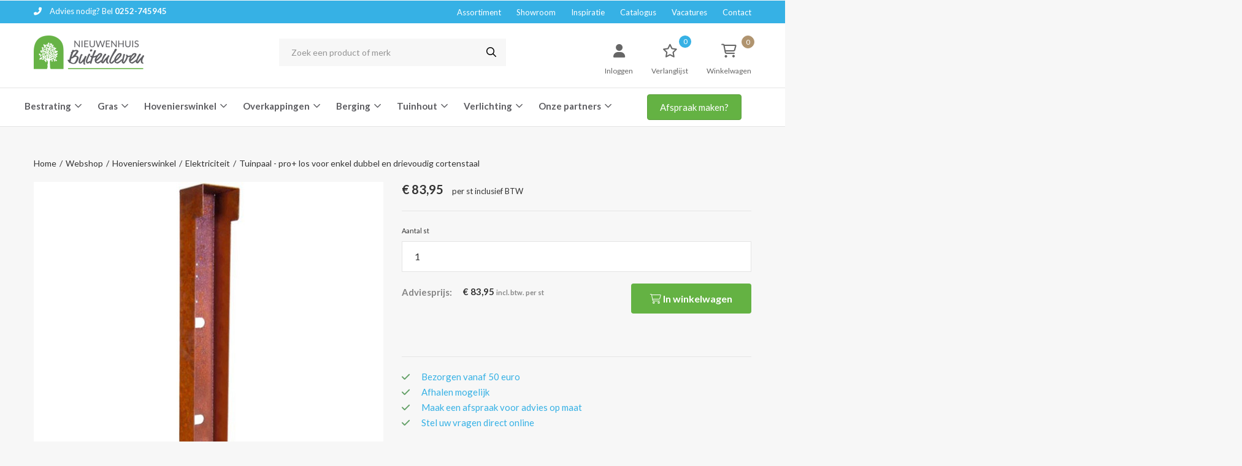

--- FILE ---
content_type: text/html; charset=UTF-8
request_url: https://www.nieuwenhuisbuitenleven.nl/hovenierswinkel/elektriciteit/tuinpaal-pro-los-voor-enkel-dubbel-en-drievoudig-cortenstaal
body_size: 26126
content:
<!DOCTYPE html>
<!--[if lt IE 7]>      <html class="no-js lt-ie9 lt-ie8 lt-ie7"> <![endif]-->
<!--[if IE 7]>         <html class="no-js lt-ie9 lt-ie8"> <![endif]-->
<!--[if IE 8]>         <html class="no-js lt-ie9"> <![endif]-->
<!--[if gt IE 8]><!--> <html class="no-js webshop"> <!--<![endif]-->
    <head>
        <title>Tuinpaal - pro+ los voor enkel dubbel en drievoudig cortenstaal | Nieuwenhuis Buitenleven</title>
        <base href="https://www.nieuwenhuisbuitenleven.nl/"/>
        <link rel="shortcut icon" href="https://www.nieuwenhuisbuitenleven.nl/bestanden/favicon.ico?1535381453" />
<link rel="apple-touch-icon" sizes="96x96" href="https://www.nieuwenhuisbuitenleven.nl/lcms2/RESIZE/w96-h96-q90/bestanden/nieuwenhuis-favicon.png?1535381420" />
<link rel="apple-touch-icon" sizes="180x180" href="https://www.nieuwenhuisbuitenleven.nl/lcms2/RESIZE/w180-h180-q90/bestanden/nieuwenhuis-favicon.png?1535381420" />
<link rel="apple-touch-icon" sizes="192x192" href="https://www.nieuwenhuisbuitenleven.nl/lcms2/RESIZE/w192-h192-q90/bestanden/nieuwenhuis-favicon.png?1535381420" />
<link rel="icon" sizes="16x16" type="image/png" href="https://www.nieuwenhuisbuitenleven.nl/lcms2/RESIZE/w16-h16-q90/bestanden/nieuwenhuis-favicon.png?1535381420" />
<link rel="icon" sizes="32x32" type="image/png" href="https://www.nieuwenhuisbuitenleven.nl/lcms2/RESIZE/w32-h32-q90/bestanden/nieuwenhuis-favicon.png?1535381420" />
<link rel="icon" sizes="96x96" type="image/png" href="https://www.nieuwenhuisbuitenleven.nl/lcms2/RESIZE/w96-h96-q90/bestanden/nieuwenhuis-favicon.png?1535381420" />
<link rel="icon" sizes="128x128" type="image/png" href="https://www.nieuwenhuisbuitenleven.nl/lcms2/RESIZE/w128-h128-q90/bestanden/nieuwenhuis-favicon.png?1535381420" />
<link rel="icon" sizes="196x196" type="image/png" href="https://www.nieuwenhuisbuitenleven.nl/lcms2/RESIZE/w196-h196-q90/bestanden/nieuwenhuis-favicon.png?1535381420" />
<meta name="application-name" content="Nieuwenhuis Buitenleven" />
<meta name="msapplication-TileColor" content="#FFFFFF" />
<meta name="msapplication-TileImage" content="https://www.nieuwenhuisbuitenleven.nl/lcms2/RESIZE/w144-h144-q90/bestanden/nieuwenhuis-favicon.png?1535381420" />
<meta name="msapplication-square70x70logo" content="https://www.nieuwenhuisbuitenleven.nl/lcms2/RESIZE/w70-h70-q90/bestanden/nieuwenhuis-favicon.png?1535381420" />
<meta name="msapplication-square150x150logo" content="https://www.nieuwenhuisbuitenleven.nl/lcms2/RESIZE/w150-h150-q90/bestanden/nieuwenhuis-favicon.png?1535381420" />
<meta name="msapplication-wide310x150logo" content="https://www.nieuwenhuisbuitenleven.nl/lcms2/RESIZE/w310-h150-c150x310-q90/bestanden/nieuwenhuis-favicon.png?1535381420" />
<meta name="msapplication-square310x310logo" content="https://www.nieuwenhuisbuitenleven.nl/lcms2/RESIZE/w310-h310-q90/bestanden/nieuwenhuis-favicon.png?1535381420" />

         <!-- Google Tag Manager -->
<script>(function(w,d,s,l,i){w[l]=w[l]||[];w[l].push({'gtm.start':
new Date().getTime(),event:'gtm.js'});var f=d.getElementsByTagName(s)[0],
j=d.createElement(s),dl=l!='dataLayer'?'&l='+l:'';j.async=true;j.src=
'https://www.googletagmanager.com/gtm.js?id='+i+dl;f.parentNode.insertBefore(j,f);
})(window,document,'script','dataLayer','GTM-WCTBFL3');</script>
<!-- End Google Tag Manager -->

<!--Start of Tawk.to Script-->

<!--<script type="text/javascript">

var Tawk_API=Tawk_API||{}, Tawk_LoadStart=new Date();

(function(){

var s1=document.createElement("script"),s0=document.getElementsByTagName("script")[0];

s1.async=true;

s1.src='https://embed.tawk.to/5e8701ec69e9320caabfdabe/default';

s1.charset='UTF-8';

s1.setAttribute('crossorigin','*');

s0.parentNode.insertBefore(s1,s0);

})();

</script>-->

<!--End of Tawk.to Script-->

        <script src="//code.jquery.com/jquery-2.2.0.min.js"></script>
        <script>window.jQuery || document.write('<script src="templates/main/nieuwenhuis/js/jquery-2.2.0.min.js"><\/script>')</script> 
        <script src="//code.jquery.com/ui/1.11.4/jquery-ui.js"></script>
        <link href='https://fonts.googleapis.com/css?family=Lato:300,400,600,700' rel='stylesheet' type='text/css'>
        <link href="https://fonts.googleapis.com/icon?family=Material+Icons" rel="stylesheet">
                
        <meta http-equiv="X-UA-Compatible" content="IE=edge" />
        
                    <meta name="viewport" content="width=device-width, initial-scale=1.0" />
        
        <meta http-equiv="Content-Type" content="text/html; charset=utf-8"/>
        <meta http-equiv="content-language" content="NL"/>
        <meta name="title" content="Tuinpaal - pro+ los voor enkel dubbel en drievoudig cortenstaal"/>
        <meta name="description" content="Met een Glamp&egrave;re New Hydro tuinpaal stopcontact cre&euml;ert u waar u maar wilt extra stroompunten in uw tuin. Het ontwerp van de Glamp&egrave;re New Hydro tuinpaaltjes is volledig uitgedacht, wat resulteert in een functioneel design met een moderne uitstraling voor in elke buitenomgeving, zonder torenhoge prijzen. De tuinpaaltjes zijn te combineren met het populaire Niko New Hydro schakelmateriaal. De Glamp&egrave;re New Hydro tuinpaaltjes zijn verkrijgbaar met een enkel, dubbel en 3-voudig stopcontact. Daarnaast biedt Glamp&egrave;re losse tuinpaaltjes die u zelf kunt combineren met Niko New Hydro schakelmateriaal.	2 ovale openingen&nbsp;&ndash; Hierdoor kunt u de kabels doorhalen om deze netjes weg te werken	Geen scherpe randen&nbsp;&ndash; Het tuinpaaltje heeft afgeronde hoeken. Zo kunt u zichzelf niet openhalen langs het tuinpaaltje	Cortenstaal&nbsp;&ndash; Het tuinpaaltje is gemaakt van cortenstaal. Hierdoor integreert het tuinpaaltje moeiteloos in iedere buitenomgeving	De volgende afmetingen&nbsp;&ndash; 65&times;8,5&times;8,5cm (HxBxD).Het installeren van het tuinpaaltje is eenvoudig. Er dient een grondkabel op de gewenste plek aanwezig te zijn om aan te sluiten op het stopcontact. Het aansluiten gaat op een&nbsp;unieke&nbsp;manier! Dit alles gebeurt namelijk&nbsp;boven de grond! Dus mochten er problemen zijn dan kunt u eenvoudig de beschermkap eraf klikken, (meegeleverde) kabeldoos open maken en het probleem oplossen. Deze kabeldoos heeft 2 kabelinvoeringen waar een kabel van een diameter van 2-16 mm in past. De grondkabel zal dan ook verwerkt worden in de kabeldoos waarna er een verbinding gemaakt kan worden met de stopcontacten. We leveren dit stopcontact helemaal&nbsp;compleet, dat betekend dat er een afdekkap + kabeldoos + installatiedraad in de verpakking zit. Het onderste gedeelte van het paaltje gaat de grond in en dient naar eigen beoordeling vastgezet te worden." lang="NL"/>
                            <meta name="theme-color" content="#ffffff" />
            <meta name="apple-mobile-web-app-status-bar" content="#ffffff" />
                         <meta name="rating" content="general"/>
        <meta name="copyright" content="Copyright 2026. Alle Rechten Voorbehouden."/>
        <meta name="author" content="Nieuwenhuis Buitenleven">
        <link rel="author" href="humans.txt">
        <meta name="generator" content="LCMS V2"/>


                    <link rel="canonical" href="https://www.nieuwenhuisbuitenleven.nl/hovenierswinkel/elektriciteit/tuinpaal-pro-los-voor-enkel-dubbel-en-drievoudig-cortenstaal"/>
        
        
        <link rel="preload" as="style" href="bestanden/cache/client/files/css.43d2da4182fb25e785bca1795f817a56.css"  />
<link rel="stylesheet" href="bestanden/cache/client/files/css.43d2da4182fb25e785bca1795f817a56.css" type="text/css" media="screen" >

<style>.social-media--icons .social-media__item{display: inline-block;vertical-align: middle;margin-right: 6px}.social-media--icons .social-media__item .social-media__image .social-media__link{display: block}.social-media--icons .social-media__item .social-media__image .social-media__link svg{width: 40px;height: 40px;display: block;background-color: #333;border-radius: 100%;-webkit-transition: all .3s;-o-transition: all .3s;transition: all .3s}.social-media--icons .social-media__item .social-media__image .social-media__link svg .st0,.social-media--icons .social-media__item .social-media__image .social-media__link svg path{fill: #64b243;-webkit-transition: all .3s;-o-transition: all .3s;transition: all .3s}.social-media--icons .social-media__item:last-of-type{margin-right: 0}.social-media--icons .social-media__item:hover .social-media__image .social-media__link svg .st0,.social-media--icons .social-media__item:focus .social-media__image .social-media__link svg .st0,.social-media--icons .social-media__item:hover .social-media__image .social-media__link svg path,.social-media--icons .social-media__item:focus .social-media__image .social-media__link svg path{fill: #4f8d35}.social-media--icons .social-media__item--facebook .social-media__image .social-media__link svg .st0,.social-media--icons .social-media__item--facebook .social-media__image .social-media__link svg path{fill: #f2f2f2}.social-media--icons .social-media__item--instagram .social-media__image .social-media__link svg .st0,.social-media--icons .social-media__item--instagram .social-media__image .social-media__link svg path{fill: #f2f2f2}.social-media--icons .social-media__item--linkedin .social-media__image .social-media__link svg .st0,.social-media--icons .social-media__item--linkedin .social-media__image .social-media__link svg path{fill: #f2f2f2}.social-media--icons .social-media__item--pinterest .social-media__image .social-media__link svg .st0,.social-media--icons .social-media__item--pinterest .social-media__image .social-media__link svg path{fill: #f2f2f2}.social-media--icons .social-media__item--twitter .social-media__image .social-media__link svg .st0,.social-media--icons .social-media__item--twitter .social-media__image .social-media__link svg path{fill: #f2f2f2}.social-media--icons .social-media__item--youtube .social-media__image .social-media__link svg .st0,.social-media--icons .social-media__item--youtube .social-media__image .social-media__link svg path{fill: #f2f2f2}.list-unstyled{list-style: none;margin: 0;padding: 0}.inline-block{display: inline-block}.spacer{height: 50px}.bg-green{background: #64b243}.bg-blue{background: #36b1e5}.bg-white{background: #FFF}.bg-brown{background: #b4946e}.bg-gray{background: #5c5c61}.cl-white{color: #FFF}.cl-green{color: #64b243}.cl-blue{color: #36b1e5}.table--helper{display: table;table-layout: fixed;height: 100%;width: 100%}.table--helper .table-td--helper{height: 100%;display: table-cell;vertical-align: middle}.italic{font-style: italic}.shadow{-webkit-box-shadow: -1px -2px 20px -5px rgba(0,0,0,0.54);-moz-box-shadow: -1px -2px 20px -5px rgba(0,0,0,0.54);box-shadow: -1px -2px 20px -5px rgba(0,0,0,0.54)}.js-add-animation{visibility: hidden}.tile{-webkit-transition: all .5s;transition: all .5s}.tile:hover{-webkit-box-shadow: 4px 4px 13px 0px rgba(50,50,50,0.28);-moz-box-shadow: 4px 4px 13px 0px rgba(50,50,50,0.28);box-shadow: 4px 4px 13px 0px rgba(50,50,50,0.28)}/*# sourceMappingURL=https://www.nieuwenhuisbuitenleven.nl/bestanden/cache/client/files/social-media.less.43d3ef.map */.shadow{-webkit-box-shadow: -1px -2px 20px -5px rgba(0,0,0,0.54);-moz-box-shadow: -1px -2px 20px -5px rgba(0,0,0,0.54);box-shadow: -1px -2px 20px -5px rgba(0,0,0,0.54)}header{background: #FFF;margin: 0 auto 10px auto;position: relative}@media (min-width: 768px){header{margin: 0 auto 30px auto}}header .header__top{background-color: #36b1e5;color: #fff;padding: 10px 0px;font-size: 13px;line-height: 16px}header .header__top a{color: #fff}header .header__top .menu-horizontal nav > ul > li > a{font-size: 13px;color: #fff;padding: 0px}header .header__top .menu-horizontal .menu-wrapper{text-align: right}header .header__middle{padding: 20px 0px;border-bottom: 1px solid rgba(0,0,0,0.1)}header .header__bottom{padding: 10px 0px;border-bottom: 1px solid rgba(0,0,0,0.1)}header .header__bottom .btn{font-size: 15px;line-height: 18px;padding: 11px 20px}@media (min-width: 768px){header .nano-content{padding: 60px 15px 15px 15px}}@media (min-width: 992px){header{max-width: 9999px;margin: 0;margin-bottom: 30px}header .nano-content{padding: 45px 35px 0 35px}}header .logo{max-width: 100px}@media (min-width: 768px){header .logo{max-width: 140px;margin: 0 auto 20px auto}header .logo img{display: block;margin-left: auto;margin-right: auto}}header .responsive-logo img{max-height: 300px}header .main-nav{list-style: none;margin: 0;padding: 0;display: none;margin: 10px 0}@media (min-width: 992px){header .main-nav{display: block;margin: 0}}header .main-nav.active{display: block}header .main-nav li a{color: #868686;text-decoration: none;display: block;font-size: 16px;font-size: 1rem;line-height: 1em;padding: 12px 20px}header .main-nav li.active > a,header .main-nav li:hover > a{background: #64b243;color: #FFF}@media (min-width: 768px){header .main-nav li.active > a,header .main-nav li:hover > a{border-radius: 3px;-moz-border-radius: 3px;-webkit-border-radius: 3px}}header .main-nav li.blue.active > a,header .main-nav li.blue:hover > a{background: #36b1e5}.top-bar-wrapper{font-size: 16px;font-size: 1rem;line-height: 1em;position: fixed;top: 0;z-index: 1000;background: #64b243;background: -moz-linear-gradient(left, #64b243 52%, #36b1e5 52%);background: -webkit-linear-gradient(left, #64b243 52%, #36b1e5 52%);background: linear-gradient(to right, #64b243 52%, #36b1e5 52%);filter: progid:DXImageTransform.Microsoft.gradient(startColorstr='#64b243', endColorstr='#36b1e5', GradientType=1)}.top-bar-wrapper.webshop{background: #64b243;background: -moz-linear-gradient(left, #5dc0e9 50%, #36b1e5 50%);background: -webkit-linear-gradient(left, #5dc0e9 50%, #36b1e5 50%);background: linear-gradient(to right, #5dc0e9 50%, #36b1e5 50%)}.top-bar-wrapper.webshop .search-bg{background: #5DC0E9}.top-bar-wrapper.webshop .top-bar-nav{margin: 0 -10px}.top-bar-wrapper.webshop .top-bar-nav li{display: inline-block;margin: 0 10px}.top-bar-wrapper.webshop .top-bar-nav li a{color: #FFF;font-style: italic;display: block;font-weight: 300}@media (min-width: 768px){.top-bar-wrapper{left: 0;right: 0}}.top-bar-wrapper .top-bar .table-td--helper{height: 60px}.ajax-results{background: #FFF;position: absolute;top: 100%;-webkit-box-shadow: -1px -2px 20px -5px rgba(0,0,0,0.54);-moz-box-shadow: -1px -2px 20px -5px rgba(0,0,0,0.54);box-shadow: -1px -2px 20px -5px rgba(0,0,0,0.54);max-height: 350px;overflow-Y: scroll;z-index: -1;opacity: 0;visibility: hidden;top: 65px;-webkit-transition: .25s;-o-transition: .25s;transition: .25s}.ajax-results.active{top: 60px;z-index: 1;opacity: 1;visibility: visible}.search-wrapper{position: relative}.search-wrapper input[type=text]{display: block;width: 100%;height: 40px;background: rgba(255,255,255,0.2);color: #FFF;border: 0;margin: 10px 0;padding: 10px 15px}.search-wrapper button{width: 110px;background: #FFF;color: rgba(54,177,229,0.8);border: 0;position: absolute;right: 5px;top: 5px;padding: 7px;font-weight: bold;font-size: 14px;font-size: .875rem;line-height: 1em;border-radius: 3px;-moz-border-radius: 3px;-webkit-border-radius: 3px}.webshop_small_winkelwagen{position: relative;height: 60px;padding: 22px 0 0 0}.webshop_small_winkelwagen a{height: 100%;display: block}.webshop_small_winkelwagen a > label{max-width: 60px;position: absolute;right: 0;bottom: 0;left: 0;pointer-events: none}.webshop_small_winkelwagen .mini-cart-wrapper{z-index: -1;opacity: 0;visibility: hidden;position: absolute;top: 65px;right: 0;width: 350px;text-align: left;background: #FFF;color: #868686;-webkit-box-shadow: -1px -2px 20px -5px rgba(0,0,0,0.54);-moz-box-shadow: -1px -2px 20px -5px rgba(0,0,0,0.54);box-shadow: -1px -2px 20px -5px rgba(0,0,0,0.54);-webkit-transition: .35s;-o-transition: .35s;transition: .35s}.webshop_small_winkelwagen .mini-cart-wrapper .totals{margin: 5px;padding: 10px 0;border-top: 1px solid #eee}.webshop_small_winkelwagen .mini-cart-wrapper .totals table{margin: 0 0 0 auto;width: 100%;max-width: 200px}.webshop_small_winkelwagen .mini-cart-wrapper .totals table tr td{padding: 5px}.webshop_small_winkelwagen .mini-cart-wrapper .totals table tr td:first-of-type{font-weight: bold}.webshop_small_winkelwagen .mini-cart-wrapper .totals table tr td:nth-child(2){font-weight: 300}.webshop_small_winkelwagen .mini-cart-wrapper .button{margin: 5px;max-width: 100%;text-decoration: none}.webshop_small_winkelwagen.active,.webshop_small_winkelwagen:active,.webshop_small_winkelwagen:hover{background: rgba(0,0,0,0.1)}.webshop_small_winkelwagen.active .mini-cart-wrapper,.webshop_small_winkelwagen:active .mini-cart-wrapper,.webshop_small_winkelwagen:hover .mini-cart-wrapper{top: 60px;z-index: 1;opacity: 1;visibility: visible}.mini-cart-article{border-top: 1px solid #868686;padding: 10px}.mini-cart-article:before,.mini-cart-article:after{content: " ";display: table}.mini-cart-article:after{clear: both}.mini-cart-article:first-of-type{border-top: 0}.mini-cart-article .cart-image{padding: 5px;float: left;width: 64px}.mini-cart-article .cart-props{float: left;width: calc(100% - 64px);font-weight: 300;height: 64px;padding: 5px}.mini-cart-article .cart-props label,.mini-cart-article .cart-props span{display: block}.mini-cart-article .cart-props .cart-article-catagory{margin: 0 0 5px 0}.mini-cart-article .cart-props .title-wrapper{position: relative;padding: 0 20px 0 0}.mini-cart-article .cart-props .title-wrapper .cart-article-title{color: inherit;text-decoration: none;font-weight: bold;font-size: 16px;font-size: 1rem;line-height: 1em;display: block}.mini-cart-article .cart-props .title-wrapper a.delete-item{display: block;position: absolute;right: 0;top: 0}.pulse-btn .loading{display: none;text-align: center}.pulse-btn .loading label{display: inline-block;background: #FFF;border-radius: 50%;-moz-border-radius: 50%;-webkit-border-radius: 50%;width: 12px;height: 12px;margin: 0 5px}.pulse-btn .loading label.dot1{-webkit-animation-delay: -0.48s !important;animation-delay: -0.48s !important}.pulse-btn .loading label.dot2{-webkit-animation-delay: -0.32s !important;animation-delay: -0.32s !important}.pulse-btn .loading label.dot3{-webkit-animation-delay: -0.16s !important;animation-delay: -0.16s !important}.pulse-btn.active{background: rgba(54,177,229,0.25)}.pulse-btn.active .loading{display: block}.pulse-btn.active .loading label{-webkit-animation: bouncedelay 1.4s infinite ease-in-out;animation: bouncedelay 1.4s infinite ease-in-out;-webkit-animation-fill-mode: both;animation-fill-mode: both}.pulse-btn.active .default{display: none}.search-wrapper .pulse-btn label{width: 5px;height: 5px;background: #36b1e5}.search-wrapper .pulse-btn.active{background: #FFF}.close-search-results{color: #cc0000;padding: 0;border: 0;background: transparent}@-webkit-keyframes bouncedelay{0%,80%,100%{-webkit-transform: scale(0)}40%{-webkit-transform: scale(1)}}@keyframes bouncedelay{0%,80%,100%{transform: scale(0);-webkit-transform: scale(0)}40%{transform: scale(1);-webkit-transform: scale(1)}}.responsive-logo{margin: 0 0 10px 0}.responsive-shopping-cart__icon{display: block;padding: 6px;text-align: right}.responsive-shopping-cart__icon:hover{text-decoration: none}.responsive-shopping-cart__icon i{font-size: 32px;font-size: 2rem;line-height: 1em;color: #64b243;display: inline-block}.responsive-shopping-cart__icon label{margin: 0 0 0 5px;color: #333;display: inline-block;font-weight: 300;font-size: 14px;font-size: .875rem;line-height: 1em}.responsive-shopping-cart__icon label span{display: block;font-weight: normal}.hamburglar{transform: scale(.75);position: relative;margin: -5px 0 0 -16px;display: block;width: 48px;height: 48px;background: #FFF;-webkit-touch-callout: none;user-select: none}.path-burger{position: absolute;top: 0;left: 0;height: 68px;width: 68px;mask: url(#mask);-webkit-mask-box-image: url(https://raygun.io/upload/mask.svg)}.animate-path{position: absolute;top: 0;left: 0;width: 68px;height: 68px}.path-rotation{height: 34px;width: 34px;margin: 34px 34px 0 0;transform: rotate(0deg);transform-origin: 100% 0}.path-rotation:before{content: '';display: block;width: 30px;height: 34px;margin: 0 4px 0 0;background: #64b243}@keyframes rotate-out{0%{transform: rotate(0deg)}40%{transform: rotate(180deg)}100%{transform: rotate(360deg)}}@keyframes rotate-in{0%{transform: rotate(360deg)}40%{transform: rotate(180deg)}100%{transform: rotate(0deg)}}.hamburglar.is-open .path{animation: dash-in .6s linear normal;animation-fill-mode: forwards}.hamburglar.is-open .animate-path{animation: rotate-in .6s linear normal;animation-fill-mode: forwards}.hamburglar.is-closed .path{animation: dash-out .6s linear normal;animation-fill-mode: forwards}.hamburglar.is-closed .animate-path{animation: rotate-out .6s linear normal;animation-fill-mode: forwards}.path{stroke-dasharray: 240;stroke-dashoffset: 240;stroke-linejoin: round}@keyframes dash-in{0%{stroke-dashoffset: 240}40%{stroke-dashoffset: 240}100%{stroke-dashoffset: 0}}@keyframes dash-out{0%{stroke-dashoffset: 0}40%{stroke-dashoffset: 240}100%{stroke-dashoffset: 240}}.burger-icon{position: absolute;padding: 20px 16px;height: 68px;width: 68px}.burger-container{position: relative;height: 28px;width: 36px}.burger-bun-top,.burger-bun-bot,.burger-filling{position: absolute;display: block;height: 4px;width: 36px;border-radius: 2px;background: #64b243}.burger-bun-top{top: 0;transform-origin: 34px 2px}.burger-bun-bot{bottom: 0;transform-origin: 34px 2px}.burger-filling{top: 12px}.burger-ring{position: absolute;top: 0;left: 0;width: 68px;height: 68px}.svg-ring{width: 68px;height: 68px}.hamburglar.is-open .burger-bun-top{animation: bun-top-out .6s linear normal;animation-fill-mode: forwards}.hamburglar.is-open .burger-bun-bot{animation: bun-bot-out .6s linear normal;animation-fill-mode: forwards}.hamburglar.is-closed .burger-bun-top{animation: bun-top-in .6s linear normal;animation-fill-mode: forwards}.hamburglar.is-closed .burger-bun-bot{animation: bun-bot-in .6s linear normal;animation-fill-mode: forwards}@keyframes bun-top-out{0%{left: 0;top: 0;transform: rotate(0deg)}20%{left: 0;top: 0;transform: rotate(15deg)}80%{left: -5px;top: 0;transform: rotate(-60deg)}100%{left: -5px;top: 1px;transform: rotate(-45deg)}}@keyframes bun-bot-out{0%{left: 0;transform: rotate(0deg)}20%{left: 0;transform: rotate(-15deg)}80%{left: -5px;transform: rotate(60deg)}100%{left: -5px;transform: rotate(45deg)}}@keyframes bun-top-in{0%{left: -5px;bot: 0;transform: rotate(-45deg)}20%{left: -5px;bot: 0;transform: rotate(-60deg)}80%{left: 0;bot: 0;transform: rotate(15deg)}100%{left: 0;bot: 1px;transform: rotate(0deg)}}@keyframes bun-bot-in{0%{left: -5px;transform: rotate(45deg)}20%{left: -5px;bot: 0;transform: rotate(60deg)}80%{left: 0;bot: 0;transform: rotate(-15deg)}100%{left: 0;transform: rotate(0deg)}}.hamburglar.is-open .burger-filling{animation: burger-fill-out .6s linear normal;animation-fill-mode: forwards}.hamburglar.is-closed .burger-filling{animation: burger-fill-in .6s linear normal;animation-fill-mode: forwards}@keyframes burger-fill-in{0%{width: 0;left: 36px}40%{width: 0;left: 40px}80%{width: 36px;left: -6px}100%{width: 36px;left: 0px}}@keyframes burger-fill-out{0%{width: 36px;left: 0px}20%{width: 42px;left: -6px}40%{width: 0;left: 40px}100%{width: 0;left: 36px}}@media (min-width: 992px){.nano{position: relative;width: 100%;height: 100%;overflow: hidden}.nano > .nano-content{position: absolute;overflow: scroll;overflow-x: hidden;top: 0;right: 0;bottom: 0;left: 0}.nano > .nano-content:focus{outline: thin dotted}.nano > .nano-content::-webkit-scrollbar{display: none}.has-scrollbar > .nano-content::-webkit-scrollbar{display: block}.nano > .nano-pane{background: rgba(0,0,0,0.25);position: absolute;width: 10px;right: 0;top: 0;bottom: 0;visibility: hidden\9;opacity: .01;-webkit-transition: .2s;-moz-transition: .2s;-o-transition: .2s;transition: .2s;-moz-border-radius: 5px;-webkit-border-radius: 5px;border-radius: 5px}.nano > .nano-pane > .nano-slider{background: #444;background: rgba(0,0,0,0.5);position: relative;margin: 0 1px;-moz-border-radius: 3px;-webkit-border-radius: 3px;border-radius: 3px}.nano:hover > .nano-pane,.nano-pane.active,.nano-pane.flashed{visibility: visible\9;opacity: 0.99}.nano > .nano-pane{background: #888}}.top-bar-wrapper{background: #36b1e5}.top-bar-wrapper .webshopgroepen{display: inline-block}.top-bar-wrapper .webshopgroepen ul > li{display: inline-block;padding: 0 5px}.top-bar-wrapper .webshopgroepen ul > li:first-child{padding-left: 0}.top-bar-wrapper .webshopgroepen ul > li.active > a,.top-bar-wrapper .webshopgroepen ul > li:hover > a,.top-bar-wrapper .webshopgroepen ul > li:focus > a{color: #fff;border-bottom-color: #fff}.top-bar-wrapper .webshopgroepen ul > li.active > a:hover,.top-bar-wrapper .webshopgroepen ul > li:hover > a:hover,.top-bar-wrapper .webshopgroepen ul > li:focus > a:hover{text-decoration: none}.top-bar-wrapper .webshopgroepen ul > li:hover .subgroep,.top-bar-wrapper .webshopgroepen ul > li:focus .subgroep{opacity: 1;visibility: visible}.top-bar-wrapper .webshopgroepen ul > li > a{font-size: 14px;line-height: 60px;color: rgba(255,255,255,0.7);padding: 2px 0;border-bottom: 1px solid transparent;-webkit-transition: all .3s;-o-transition: all .3s;transition: all .3s}.top-bar-wrapper .block-actions{display: inline-block}.top-bar-wrapper .block-actions ul > li{width: 60px;height: 60px;position: relative;display: inline-block;background-color: #2a8fba;text-align: center;margin-left: -2px;-webkit-transition: all .3s;-o-transition: all .3s;transition: all .3s}.top-bar-wrapper .block-actions ul > li.search-btn{padding-top: 18px;cursor: pointer}.top-bar-wrapper .block-actions ul > li:last-child > a{padding-top: 0}.top-bar-wrapper .block-actions ul > li:hover,.top-bar-wrapper .block-actions ul > li.open{background-color: #216f90}.top-bar-wrapper .block-actions ul > li > a{height: 60px;display: block;color: #fff;padding-top: 18px}.top-bar-wrapper .block-actions ul > li > a:hover,.top-bar-wrapper .block-actions ul > li > a:focus{text-decoration: none}.top-bar-wrapper .block-actions ul > li i{font-size: 26px;vertical-align: middle}.subgroep{opacity: 0;visibility: hidden;position: absolute;z-index: 10;background-color: #36b1e5;padding: 15px 15px}.subgroep .inputgroep label{color: rgba(255,255,255,0.7);font-size: 15px;font-weight: normal}.subgroep .inputgroep label.active,.subgroep .inputgroep label:hover,.subgroep .inputgroep label:focus{color: #fff;cursor: pointer}.webshop_small_winkelwagen{padding-top: 18px}.zoekbalk{display: none;background-color: #216f90;padding: 30px 0}.zoekbalk input{width: 100%;border: none}.zoekbalk input[type="text"]{padding: 10px 15px;-webkit-border-radius: 5px;-moz-border-radius: 5px;border-radius: 5px}.zoekbalk input[type="submit"],.zoekbalk button{height: 39px;background-color: #36b1e5;color: #fff;-webkit-border-radius: 3px;-moz-border-radius: 3px;border-radius: 3px;-webkit-transition: all .3s;-o-transition: all .3s;transition: all .3s}.zoekbalk input[type="submit"]:hover,.zoekbalk button:hover,.zoekbalk input[type="submit"]:focus,.zoekbalk button:focus{background-color: #1b98cd}.search-wrapper input[type=text]{height: initial;background: #fff;color: #868686;margin: 0}.search-wrapper button{width: 100%;position: relative;top: 0;right: 0;font-size: inherit;font-weight: inherit}.mini-cart-wrapper .button:hover,.mini-cart-wrapper .button:focus{color: #fff;background: #1888b7;-webkit-transition: all .3s;-o-transition: all .3s;transition: all .3s}@media (min-width: 1400px){.header-menu-icon{display: none}}@media (max-width: 1399px){.top-bar-wrapper .webshopgroepen{display: none}.top-bar-wrapper .webshopgroepen ul{padding-bottom: 15px}.top-bar-wrapper .webshopgroepen ul > li{display: block;padding: 0}.top-bar-wrapper .webshopgroepen ul > li > a{line-height: 30px}.top-bar-wrapper .webshopgroepen.open{display: block}.header-menu-icon{display: inline-block;font-size: 32px;padding: 14px 0;cursor: pointer}.subgroep{display: none}}.header--mobile{justify-content: space-between;align-items: center;padding: 10px 0px}.header--mobile .header_top{padding: 10px 0px}.header--mobile .hamburger-icon{padding: 5px 0px;line-height: 34px;float: right}.header--mobile .hamburger-icon i{line-height: 31px}.header--mobile .hamburger-icon span{display: none}@media (min-width: 992px){.header--mobile{display: none}}.header--mobile .header-mobile__left .store-shortcuts{display: none}.header--mobile .header-mobile__center .company-logo img{max-width: 170px !important}.list-unstyled{list-style: none;margin: 0;padding: 0}.inline-block{display: inline-block}.spacer{height: 50px}.bg-green{background: #64b243}.bg-blue{background: #36b1e5}.bg-white{background: #FFF}.bg-brown{background: #b4946e}.bg-gray{background: #5c5c61}.cl-white{color: #FFF}.cl-green{color: #64b243}.cl-blue{color: #36b1e5}.table--helper{display: table;table-layout: fixed;height: 100%;width: 100%}.table--helper .table-td--helper{height: 100%;display: table-cell;vertical-align: middle}.italic{font-style: italic}.shadow{-webkit-box-shadow: -1px -2px 20px -5px rgba(0,0,0,0.54);-moz-box-shadow: -1px -2px 20px -5px rgba(0,0,0,0.54);box-shadow: -1px -2px 20px -5px rgba(0,0,0,0.54)}.js-add-animation{visibility: hidden}.tile{-webkit-transition: all .5s;transition: all .5s}.tile:hover{-webkit-box-shadow: 4px 4px 13px 0px rgba(50,50,50,0.28);-moz-box-shadow: 4px 4px 13px 0px rgba(50,50,50,0.28);box-shadow: 4px 4px 13px 0px rgba(50,50,50,0.28)}/*# sourceMappingURL=https://www.nieuwenhuisbuitenleven.nl/bestanden/cache/client/files/header.less.363bc7.map */footer{max-width: 468px;margin: 0 auto}@media (min-width: 768px){footer{max-width: 9999px}}.footer-block{background: #fff;font-size: 14px;font-size: .875rem;line-height: 1.71428571em;color: #333333;font-weight: 400}@media (min-width: 768px){.footer-block{background: #fff;padding-top: 50px;padding-bottom: 60px}}.footer-block .reset-bg{background: #5c5c61}@media (min-width: 1200px){.footer-block .reset-bg{margin: 0 0 0 255px;padding: 0 15px 0 75px}}.footer-block a{color: #333}.footer-block #sectie-1 a{color: #36b1e5}.footer-block .company-logo{margin-bottom: 40px}.footer-block label{display: block;color: #FFF;font-size: 20px;font-size: 1.25rem;line-height: 1em;margin: 0 0 25px 0}.footer-block ul.list-group li{position: relative}.footer-block ul.list-group li:before{content: "\203A";display: block;position: absolute;top: 2px;left: 0px;color: #bebec0}.footer-block ul.list-group li a{display: block;padding: 0px 0 0px 10px;color: #333333}.footer-block ul.list-group li:hover a{background: transparent}.footer-block form.form input[type=email],.footer-block form.form input[type=submit]{display: block;height: 30px;border-radius: 3px;-moz-border-radius: 3px;-webkit-border-radius: 3px;border: 0;width: 100%;margin: 0 0 5px 0;padding: 0px 15px}.footer-block form.form input[type=submit]{background: #7d7d81;color: #FFF;font-weight: normal}.footer-gray{background: #5c5c61;margin: 0 0 30px 0;padding-top: 50px}@media (min-width: 768px){.footer-gray{margin: 0}}.formulier_melding{margin: 15px 0}.footer-blue{background: #36b1e5;color: #FFF;padding-top: 50px;min-height: 330px;padding-left: 30px;padding-bottom: 30px}.footer-blue a{color: #FFF;display: inline-block;border-bottom: 1px solid #fff;text-decoration: none}.footer-bottom{background-color: #fff;padding: 20px 0px;border-top: 1px solid #e5e5e5}.footer-bottom ul{list-style: none;padding: 0px;margin: 0px}.footer-bottom ul li{display: inline-block;margin-right: 20px;font-size: 12px;font-weight: 400;line-height: 24px}.list-unstyled{list-style: none;margin: 0;padding: 0}.inline-block{display: inline-block}.spacer{height: 50px}.bg-green{background: #64b243}.bg-blue{background: #36b1e5}.bg-white{background: #FFF}.bg-brown{background: #b4946e}.bg-gray{background: #5c5c61}.cl-white{color: #FFF}.cl-green{color: #64b243}.cl-blue{color: #36b1e5}.table--helper{display: table;table-layout: fixed;height: 100%;width: 100%}.table--helper .table-td--helper{height: 100%;display: table-cell;vertical-align: middle}.italic{font-style: italic}.shadow{-webkit-box-shadow: -1px -2px 20px -5px rgba(0,0,0,0.54);-moz-box-shadow: -1px -2px 20px -5px rgba(0,0,0,0.54);box-shadow: -1px -2px 20px -5px rgba(0,0,0,0.54)}.js-add-animation{visibility: hidden}.tile{-webkit-transition: all .5s;transition: all .5s}.tile:hover{-webkit-box-shadow: 4px 4px 13px 0px rgba(50,50,50,0.28);-moz-box-shadow: 4px 4px 13px 0px rgba(50,50,50,0.28);box-shadow: 4px 4px 13px 0px rgba(50,50,50,0.28)}/*# sourceMappingURL=https://www.nieuwenhuisbuitenleven.nl/bestanden/cache/client/files/footer.less.df2c9b.map */</style><script type="application/javascript">var pluginCss = {};</script><script>
    window.dataLayer = window.dataLayer || [];
    function gtag() { dataLayer.push(arguments); }
    gtag('set', 'url_passthrough', true);
    gtag('event', 'cookie_consent_set');
</script><!-- Global site tag (gtag.js) -->
<script async src="https://www.googletagmanager.com/gtag/js?id=G-ES8S359L60"></script>
<script>
    gtag('js', new Date());
    
    gtag('config', 'G-ES8S359L60', {"anonymize_ip":true});
    
</script><script>
    gtag('event', 'view_item', {
    "items": [
        {
            "price": "83.95",
            "item_id": "700647910",
            "item_name": "Tuinpaal - pro+ los voor enkel dubbel en drievoudig cortenstaal",
            "item_brand": "Glampere ",
            "item_category": "Hovenierswinkel/Elektriciteit",
            "item_list_name": null,
            "index": null
        }
    ]
});

gtag('event', 'view_item_list', {
    "items": [
        {
            "price": "0.00",
            "item_id": "700651078",
            "item_name": "voorschot nota/ deel factuur",
            "item_brand": "",
            "item_category": "",
            "item_list_name": "Overzicht",
            "index": 1
        },
        {
            "price": "4.95",
            "item_id": "9155551",
            "item_name": "2 x 2.5 YMVK-AS DCA Grondkabel",
            "item_brand": "Besli ",
            "item_category": "Hovenierswinkel/Elektriciteit",
            "item_list_name": "Overzicht",
            "index": 1
        },
        {
            "price": "1.95",
            "item_id": "9155602",
            "item_name": "3 x 0.75 rond snoer VMVL wit",
            "item_brand": "Besli ",
            "item_category": "Hovenierswinkel/Elektriciteit",
            "item_list_name": "Overzicht",
            "index": 2
        },
        {
            "price": "1.95",
            "item_id": "9157073",
            "item_name": "3 x 0.75 rond snoer VMVL zwart",
            "item_brand": "Besli ",
            "item_category": "Hovenierswinkel/Elektriciteit",
            "item_list_name": "Overzicht",
            "index": 3
        },
        {
            "price": "229.00",
            "item_id": "700645186",
            "item_name": "3 x 2,5 YMVK DCA Buitenkabel (volle rol 100m)",
            "item_brand": "Besli ",
            "item_category": "Hovenierswinkel/Elektriciteit",
            "item_list_name": "Overzicht",
            "index": 4
        },
        {
            "price": "22.95",
            "item_id": "700646220",
            "item_name": "3 x 2.5 XMVK Eca 10 meter ring",
            "item_brand": "Besli ",
            "item_category": "Hovenierswinkel/Elektriciteit",
            "item_list_name": "Overzicht",
            "index": 5
        },
        {
            "price": "49.95",
            "item_id": "700646221",
            "item_name": "3 x 2.5 XMVK Eca 20 meter ring",
            "item_brand": "Besli ",
            "item_category": "Hovenierswinkel/Elektriciteit",
            "item_list_name": "Overzicht",
            "index": 6
        },
        {
            "price": "156.53",
            "item_id": "700653023",
            "item_name": "3 x 2.5 XMVK Eca 50 meter ring",
            "item_brand": "Besli ",
            "item_category": "Hovenierswinkel/Elektriciteit",
            "item_list_name": "Overzicht",
            "index": 7
        },
        {
            "price": "3.50",
            "item_id": "9155549",
            "item_name": "3 x 2.5 YMVK-MB DCA Buitenkabel",
            "item_brand": "Besli ",
            "item_category": "Hovenierswinkel/Elektriciteit",
            "item_list_name": "Overzicht",
            "index": 8
        },
        {
            "price": "6.50",
            "item_id": "9155552",
            "item_name": "4 x 2.5 YMVK-AS DCA Grondkabel",
            "item_brand": "Besli ",
            "item_category": "Hovenierswinkel/Elektriciteit",
            "item_list_name": "Overzicht",
            "index": 9
        },
        {
            "price": "2.95",
            "item_id": "9155561",
            "item_name": "4x1 rond snoer VMVL wit H05VV-F",
            "item_brand": "Besli ",
            "item_category": "Hovenierswinkel/Elektriciteit",
            "item_list_name": "Overzicht",
            "index": 10
        },
        {
            "price": "4.50",
            "item_id": "9155550",
            "item_name": "5 x 2.5 YMVK-MB DCA Buitenkabel",
            "item_brand": "Besli ",
            "item_category": "Hovenierswinkel/Elektriciteit",
            "item_list_name": "Overzicht",
            "index": 11
        },
        {
            "price": "18.755",
            "item_id": "700647918",
            "item_name": "Beschermkap zwart RVS voor tuinpaal stopcontact pro",
            "item_brand": "Glampere ",
            "item_category": "Hovenierswinkel/Elektriciteit",
            "item_list_name": "Overzicht",
            "index": 12
        }
    ]
});


    
</script>

    </head>
    <body class="webshop-segment">

        
        <!--header-->
<header>

    
    <div class="header visible-md visible-lg" style="display: none;">
        <div class="header__top">
            <div class="container">
                <div class="row">
                    <div class="col-lg-6 col-md-5 col-xs-12">
                        <div class="header-block">
                            

<div id="" class="content-block content-block--default ">
    <i class="fas fa-phone-alt" style="margin-right:10px;"> </i> Advies nodig? Bel <strong><a href="tel:+31252745945" title="Bel Nieuwenhuis Buitenleven">0252-745945</a></strong></div>                        </div>
                    </div>
                    <div class="col-lg-6 col-md-7 col-xs-12">
                        <div class="header-block">
                            

<div class="menu-horizontal clearmenu open-on-hover ">
    <div class="menu-wrapper">

        <nav class="menu-wrapper__inner">
            <ul class="top-bar-nav list-unstyled"><li class="eerste first" ><a href="assortiment" title="Assortiment">Assortiment</a></li><li ><a href="showroom/showroom" title="Showroom">Showroom</a></li><li ><a href="inspiratie" title="Inspiratie">Inspiratie</a></li><li ><a href="catalogus" title="Catalogus">Catalogus</a></li><li ><a href="vacatures" title="Vacatures">Vacatures</a></li><li class="laatste last" ><a href="showroom/stel-uw-vraag" title="Contact">Contact</a></li></ul>        </nav>

    </div>
</div>
                        </div>
                    </div>
                </div>
            </div>
        </div>
        <div class="header__middle">
            <div class="container">
                <div class="row">
                    <div class="col-md-4 col-sm-4 col-xs-12">
                        <div class="header-block">
                            <div class="company-logo "><a href="https://www.nieuwenhuisbuitenleven.nl" title="Nieuwenhuis Buitenleven"><img src="https://www.nieuwenhuisbuitenleven.nl/lcms2/RESIZE/w180-q90/bestanden/logo_lang.png?1628587371" class="img-responsive" alt="Nieuwenhuis Buitenleven" fetchpriority="high" width="180" height="55" sizes="180px" /></a></div>                        </div>
                    </div>
                    <div class="col-md-4 col-sm-4 col-xs-12">
                        <div class="header-block">
                            
    <div id="" class="webshop-search "  >
        <div class="js-store-search" data-blockid="493" data-min-input="3">

            <form class="webshop-search__form" action="zoekresultaten" method="get" autocomplete="off" data-search="Search">
                <input class="js-search-input"
                       type="text"
                       value=""
                       name="textsearch"
                       placeholder="Zoek een product of merk"/>
                <button type="submit">
                    <i class="far fa-search"></i>
                </button>

                <div class="webshop-search__loading js-search-loading">
                    <i class="far fa-spinner-third fa-spin"></i>
                </div>
            </form>

            <div class="search-results js-search-results">
                
        <div class="search-result">
            <span class="search-result__label">
                                    Zoek met minimaal 3 karakters                            </span>
        </div>

        
                    </div>
        </div>

    </div>
                            </div>
                    </div>
                    <div class="col-md-4 col-sm-4 col-xs-12">
                        <div class="header-block header-block--right">
                                
<div id="" class="minicart js-cart " data-type="all" data-block-id="567">

    <div class="minicart__icon">
        <a href="webshop/winkelwagen" title="Winkelwagen">
            <i class="far fa-shopping-cart"></i><span class="hidden-xs">Winkelwagen</span>
            <span class="minicart__amount">0</span>
        </a>
    </div>

    <div class="webshop-minicart__articles js-cart-articles">

        
            <ul>
                <li>
                    Uw winkelwagen is leeg                </li>
            </ul>

            
        <table class="minicart__bottom">
            <tr>
                <td>
                    <a class="minicart__link" href="webshop/winkelwagen" title="Winkelmandje wijzigen">
                        Winkelmandje wijzigen                    </a>
                </td>
                <td>
                                            <form method="post" action="webshop/bestellen">
                            <button type="submit" name="update_winkelwagen_offerte" value="" class="minicart__btn"
                                    title="Vraag offerte aan">
                                Vraag offerte aan                            </button>
                        </form>
                                    </td>
            </tr>
        </table>

    </div>
</div>

<div class="store-shortcuts">

    
    <ul>

        <li>
            <a href="webshop/service/account">
                <i class="fa-fw fas fa-user"></i><span class="hidden-xs">Inloggen</span>
            </a>
        </li>

    </ul>

            <div class="store-favorite">
            <a class="js-update-favorite" href="webshop/favorieten">
                <i class="far fa-star"></i><span class="hidden-xs">Verlanglijst</span>
                <span class="amount hidden-xs">0</span>
            </a>
        </div>
    
</div>                        </div>
                    </div>
                </div>
            </div>
        </div>
        <div class="header__bottom">
            <div class="container">
                <div class="row">
                    <div class="col-sm-10 col-xs-12 col-no-margin">
                        <div class="header-block">
                            
<nav class="menu-general">
    <ul class="list-group nav list-unstyled"><li class="eerste first is-parent has-submenu-block" ><a href="categorieen/bestrating" title="Bestrating">Bestrating</a><div class="submenu-block">

<div class="store-menu">
    <div class="container">
        <div class="row row--flex">
            <div class="col-md-3 col-sm-12 col-xs-12">
                <div class="store-menu__group-content">
                    <h3>Bestrating</h3>

                                                            <a href="categorieen/bestrating" title="Bekijk alle bestrating">
                        Bekijk alle bestrating                    </a>
                </div>
            </div>
            <div class="col-md-5 col-sm-12 col-xs-12">
                <div class="store-menu__groups">
                    <div class="row">

                        
                            <div class="col-sm-6 col-xs-12">
                                <ul>

                                    
                                        <li class="eerste">
                                            <a href="https://www.nieuwenhuisbuitenleven.nl/webshop/bestrating/afwatering" title="Afwatering">
                                                Afwatering                                            </a>
                                        </li>

                                        
                                        <li class="">
                                            <a href="https://www.nieuwenhuisbuitenleven.nl/webshop/bestrating/betonnen-bestrating" title="Betonnen bestrating">
                                                Betonnen bestrating                                            </a>
                                        </li>

                                        
                                        <li class="">
                                            <a href="https://www.nieuwenhuisbuitenleven.nl/webshop/bestrating/bevestigings-en-verwerkingsmateriaal" title="Bevestigings- en verwerkingsmateriaal">
                                                Bevestigings- en verwerkingsmateriaal                                            </a>
                                        </li>

                                        
                                        <li class="">
                                            <a href="https://www.nieuwenhuisbuitenleven.nl/bestrating/bigbag-grind-keien-en-split" title="Bigbag grind keien en split">
                                                Bigbag grind keien en split                                            </a>
                                        </li>

                                        
                                        <li class="">
                                            <a href="https://www.nieuwenhuisbuitenleven.nl/webshop/bestrating/gebakken-bestrating" title="Gebakken bestrating">
                                                Gebakken bestrating                                            </a>
                                        </li>

                                        
                                        <li class="">
                                            <a href="https://www.nieuwenhuisbuitenleven.nl/webshop/bestrating/grind-keien-en-split" title="Grind keien en split">
                                                Grind keien en split                                            </a>
                                        </li>

                                        
                                        <li class="">
                                            <a href="https://www.nieuwenhuisbuitenleven.nl/bestrating/gww-infra-" title="GWW Infra ">
                                                GWW Infra                                             </a>
                                        </li>

                                        
                                </ul>
                            </div>

                            
                            <div class="col-sm-6 col-xs-12">
                                <ul>

                                    
                                        <li class="">
                                            <a href="https://www.nieuwenhuisbuitenleven.nl/webshop/bestrating/opsluitbanden" title="Kantopsluitingen">
                                                Kantopsluitingen                                            </a>
                                        </li>

                                        
                                        <li class="">
                                            <a href="https://www.nieuwenhuisbuitenleven.nl/webshop/bestrating/keramiek-op-betonnen-onderlaag" title="Keramiek op betonnen onderlaag">
                                                Keramiek op betonnen onderlaag                                            </a>
                                        </li>

                                        
                                        <li class="">
                                            <a href="https://www.nieuwenhuisbuitenleven.nl/webshop/bestrating/keramische-bestrating" title="Keramische bestrating">
                                                Keramische bestrating                                            </a>
                                        </li>

                                        
                                        <li class="">
                                            <a href="https://www.nieuwenhuisbuitenleven.nl/webshop/bestrating/muurelementen" title="Muurelementen">
                                                Muurelementen                                            </a>
                                        </li>

                                        
                                        <li class="">
                                            <a href="https://www.nieuwenhuisbuitenleven.nl/webshop/bestrating/natuursteen-bestrating" title="Natuursteen bestrating">
                                                Natuursteen bestrating                                            </a>
                                        </li>

                                        
                                        <li class="laatste">
                                            <a href="https://www.nieuwenhuisbuitenleven.nl/webshop/bestrating/zand-en-grond" title="Zand en grond">
                                                Zand en grond                                            </a>
                                        </li>

                                        
                                </ul>
                            </div>

                                                </div>
                                    </div>
            </div>
            <div class="col-md-4 hidden-sm hidden-xs">
                                <figure class="store-menu__group-image">
                    <img class="img-responsive" src="https://www.nieuwenhuisbuitenleven.nl/lcms2/RESIZE/w370-h300-q90/bestanden/cache/store/nieuwenhuis/101456/Bestrating.jpg?1693224290&1693224290=" alt="Bestrating" loading="lazy"/>
                </figure>
                            </div>
        </div>
    </div>
</div></div></li><li class="is-parent has-submenu-block" ><a href="categorieen/gras" title="Gras">Gras</a><div class="submenu-block">

<div class="store-menu">
    <div class="container">
        <div class="row row--flex">
            <div class="col-md-3 col-sm-12 col-xs-12">
                <div class="store-menu__group-content">
                    <h3>Gras</h3>

                                                            <a href="categorieen/gras" title="Bekijk al het gras">
                        Bekijk al het gras                    </a>
                </div>
            </div>
            <div class="col-md-5 col-sm-12 col-xs-12">
                <div class="store-menu__groups">
                    <div class="row">

                        
                            <div class="col-sm-6 col-xs-12">
                                <ul>

                                    
                                        <li class="eerste">
                                            <a href="https://www.nieuwenhuisbuitenleven.nl/webshop/gras/bodemverbeteraars" title="Bodemverbeteraars">
                                                Bodemverbeteraars                                            </a>
                                        </li>

                                        
                                        <li class="">
                                            <a href="https://www.nieuwenhuisbuitenleven.nl/webshop/gras/kunstgras" title="Kunstgras">
                                                Kunstgras                                            </a>
                                        </li>

                                        
                                </ul>
                            </div>

                            
                            <div class="col-sm-6 col-xs-12">
                                <ul>

                                    
                                        <li class="laatste">
                                            <a href="https://www.nieuwenhuisbuitenleven.nl/webshop/gras/kunstgras-accessoires" title="Kunstgras accessoires">
                                                Kunstgras accessoires                                            </a>
                                        </li>

                                        
                                </ul>
                            </div>

                                                </div>
                                    </div>
            </div>
            <div class="col-md-4 hidden-sm hidden-xs">
                                <figure class="store-menu__group-image">
                    <img class="img-responsive" src="https://www.nieuwenhuisbuitenleven.nl/lcms2/RESIZE/w370-h300-q90/bestanden/cache/store/nieuwenhuis/101534/Gras.jpg?1693224290&1693224290=" alt="Gras" loading="lazy"/>
                </figure>
                            </div>
        </div>
    </div>
</div></div></li><li class="is-parent has-submenu-block" ><a href="categorieen/hovenierswinkel" title="Hovenierswinkel">Hovenierswinkel</a><div class="submenu-block">

<div class="store-menu">
    <div class="container">
        <div class="row row--flex">
            <div class="col-md-3 col-sm-12 col-xs-12">
                <div class="store-menu__group-content">
                    <h3>Hovenierswinkel</h3>

                                                            <a href="categorieen/hovenierswinkel" title="Bekijk alle artikelen">
                        Bekijk alle artikelen                    </a>
                </div>
            </div>
            <div class="col-md-5 col-sm-12 col-xs-12">
                <div class="store-menu__groups">
                    <div class="row">

                        
                            <div class="col-sm-6 col-xs-12">
                                <ul>

                                    
                                        <li class="eerste">
                                            <a href="https://www.nieuwenhuisbuitenleven.nl/webshop/onderhoud/beits-en-olie" title="Beits en olie">
                                                Beits en olie                                            </a>
                                        </li>

                                        
                                        <li class="">
                                            <a href="https://www.nieuwenhuisbuitenleven.nl/webshop/onderhoud/beregening" title="Beregening">
                                                Beregening                                            </a>
                                        </li>

                                        
                                        <li class="actief">
                                            <a href="https://www.nieuwenhuisbuitenleven.nl/webshop/onderhoud/elektriciteit" title="Elektriciteit">
                                                Elektriciteit                                            </a>
                                        </li>

                                        
                                </ul>
                            </div>

                            
                            <div class="col-sm-6 col-xs-12">
                                <ul>

                                    
                                        <li class="">
                                            <a href="https://www.nieuwenhuisbuitenleven.nl/webshop/onderhoud/gereedschap" title="Gereedschap">
                                                Gereedschap                                            </a>
                                        </li>

                                        
                                        <li class="laatste">
                                            <a href="https://www.nieuwenhuisbuitenleven.nl/webshop/onderhoud/reinigers-en-beschermers" title="Reinigers en beschermers">
                                                Reinigers en beschermers                                            </a>
                                        </li>

                                        
                                </ul>
                            </div>

                                                </div>
                                    </div>
            </div>
            <div class="col-md-4 hidden-sm hidden-xs">
                                <figure class="store-menu__group-image">
                    <img class="img-responsive" src="https://www.nieuwenhuisbuitenleven.nl/lcms2/RESIZE/w370-h300-q90/bestanden/cache/store/nieuwenhuis/1145/Hovenierswinkel.jpg?1643964225&1643964225=" alt="Hovenierswinkel" loading="lazy"/>
                </figure>
                            </div>
        </div>
    </div>
</div></div></li><li class="is-parent has-submenu-block" ><a href="categorieen/overkappingen" title="Overkappingen">Overkappingen</a><div class="submenu-block">

<div class="store-menu">
    <div class="container">
        <div class="row row--flex">
            <div class="col-md-3 col-sm-12 col-xs-12">
                <div class="store-menu__group-content">
                    <h3>Overkappingen</h3>

                                                            <a href="categorieen/overkappingen" title="Bekijk alle overkappingen">
                        Bekijk alle overkappingen                    </a>
                </div>
            </div>
            <div class="col-md-5 col-sm-12 col-xs-12">
                <div class="store-menu__groups">
                    <div class="row">

                        
                            <div class="col-sm-6 col-xs-12">
                                <ul>

                                    
                                        <li class="eerste">
                                            <a href="https://www.nieuwenhuisbuitenleven.nl/webshop/overkappingen/accessoires" title="Accessoires">
                                                Accessoires                                            </a>
                                        </li>

                                        
                                        <li class="">
                                            <a href="https://www.nieuwenhuisbuitenleven.nl/webshop/overkappingen/aluminium-overkappingen" title="Aluminium overkappingen">
                                                Aluminium overkappingen                                            </a>
                                        </li>

                                        
                                        <li class="">
                                            <a href="https://www.nieuwenhuisbuitenleven.nl/webshop/overkappingen/carport" title="Carport">
                                                Carport                                            </a>
                                        </li>

                                        
                                        <li class="">
                                            <a href="https://www.nieuwenhuisbuitenleven.nl/webshop/overkappingen/houten-overkappingen" title="Houten overkappingen">
                                                Houten overkappingen                                            </a>
                                        </li>

                                        
                                        <li class="">
                                            <a href="https://www.nieuwenhuisbuitenleven.nl/webshop/overkappingen/lamellendaken" title="Lamellendaken">
                                                Lamellendaken                                            </a>
                                        </li>

                                        
                                </ul>
                            </div>

                            
                            <div class="col-sm-6 col-xs-12">
                                <ul>

                                    
                                        <li class="">
                                            <a href="https://www.nieuwenhuisbuitenleven.nl/webshop/overkappingen/schaduwdoeken" title="Schaduwdoeken">
                                                Schaduwdoeken                                            </a>
                                        </li>

                                        
                                        <li class="">
                                            <a href="https://www.nieuwenhuisbuitenleven.nl/webshop/overkappingen/terrasverwarming" title="Terrasverwarming">
                                                Terrasverwarming                                            </a>
                                        </li>

                                        
                                        <li class="">
                                            <a href="https://www.nieuwenhuisbuitenleven.nl/webshop/overkappingen/vouwdaken" title="Vouwdaken">
                                                Vouwdaken                                            </a>
                                        </li>

                                        
                                        <li class="laatste">
                                            <a href="https://www.nieuwenhuisbuitenleven.nl/webshop/overkappingen/zonwering" title="Zonwering">
                                                Zonwering                                            </a>
                                        </li>

                                        
                                </ul>
                            </div>

                                                </div>
                                    </div>
            </div>
            <div class="col-md-4 hidden-sm hidden-xs">
                                <figure class="store-menu__group-image">
                    <img class="img-responsive" src="https://www.nieuwenhuisbuitenleven.nl/lcms2/RESIZE/w370-h300-q90/bestanden/cache/store/nieuwenhuis/32034/Overkappingen.jpg?1643964225&1643964225=" alt="Overkappingen" loading="lazy"/>
                </figure>
                            </div>
        </div>
    </div>
</div></div></li><li class="is-parent has-submenu-block" ><a href="categorieen/berging" title="Berging">Berging</a><div class="submenu-block">

<div class="store-menu">
    <div class="container">
        <div class="row row--flex">
            <div class="col-md-3 col-sm-12 col-xs-12">
                <div class="store-menu__group-content">
                    <h3>Berging</h3>

                                                            <a href="categorieen/berging" title="Bekijk alle bergingen">
                        Bekijk alle bergingen                    </a>
                </div>
            </div>
            <div class="col-md-5 col-sm-12 col-xs-12">
                <div class="store-menu__groups">
                    <div class="row">

                        
                            <div class="col-sm-6 col-xs-12">
                                <ul>

                                    
                                        <li class="eerste">
                                            <a href="https://www.nieuwenhuisbuitenleven.nl/webshop/tuinberging/accessoires-tuinberging" title="Accessoires berging">
                                                Accessoires berging                                            </a>
                                        </li>

                                        
                                        <li class="">
                                            <a href="https://www.nieuwenhuisbuitenleven.nl/webshop/tuinberging/houten-berging-met-luifel" title="Houten berging met luifel">
                                                Houten berging met luifel                                            </a>
                                        </li>

                                        
                                </ul>
                            </div>

                            
                            <div class="col-sm-6 col-xs-12">
                                <ul>

                                    
                                        <li class="laatste">
                                            <a href="https://www.nieuwenhuisbuitenleven.nl/webshop/tuinberging/uitbreidingselementen-tuinberging" title="Uitbreidingselementen berging">
                                                Uitbreidingselementen berging                                            </a>
                                        </li>

                                        
                                </ul>
                            </div>

                                                </div>
                                    </div>
            </div>
            <div class="col-md-4 hidden-sm hidden-xs">
                                <figure class="store-menu__group-image">
                    <img class="img-responsive" src="https://www.nieuwenhuisbuitenleven.nl/lcms2/RESIZE/w370-h300-q90/bestanden/cache/store/nieuwenhuis/70247/Berging.jpg?1643964223&1643964223=" alt="Berging" loading="lazy"/>
                </figure>
                            </div>
        </div>
    </div>
</div></div></li><li class="is-parent has-submenu-block" ><a href="categorieen/tuinhout" title="Tuinhout">Tuinhout</a><div class="submenu-block">

<div class="store-menu">
    <div class="container">
        <div class="row row--flex">
            <div class="col-md-3 col-sm-12 col-xs-12">
                <div class="store-menu__group-content">
                    <h3>Tuinhout</h3>

                                                            <a href="categorieen/tuinhout" title="Bekijk alle tuinhout">
                        Bekijk alle tuinhout                    </a>
                </div>
            </div>
            <div class="col-md-5 col-sm-12 col-xs-12">
                <div class="store-menu__groups">
                    <div class="row">

                        
                            <div class="col-sm-6 col-xs-12">
                                <ul>

                                    
                                        <li class="eerste">
                                            <a href="https://www.nieuwenhuisbuitenleven.nl/webshop/tuinhout/bevestigings-en-verwerkingsmateriaal" title="Bevestigings- en verwerkingsmateriaal">
                                                Bevestigings- en verwerkingsmateriaal                                            </a>
                                        </li>

                                        
                                        <li class="">
                                            <a href="https://www.nieuwenhuisbuitenleven.nl/webshop/tuinhout/borders" title="Borders">
                                                Borders                                            </a>
                                        </li>

                                        
                                        <li class="">
                                            <a href="https://www.nieuwenhuisbuitenleven.nl/webshop/tuinhout/constructiehout" title="Constructiehout">
                                                Constructiehout                                            </a>
                                        </li>

                                        
                                        <li class="">
                                            <a href="https://www.nieuwenhuisbuitenleven.nl/hout/gevelbekleding" title="Gevelbekleding">
                                                Gevelbekleding                                            </a>
                                        </li>

                                        
                                </ul>
                            </div>

                            
                            <div class="col-sm-6 col-xs-12">
                                <ul>

                                    
                                        <li class="">
                                            <a href="https://www.nieuwenhuisbuitenleven.nl/webshop/tuinhout/hekken-en-poorten" title="Hekken en poorten">
                                                Hekken en poorten                                            </a>
                                        </li>

                                        
                                        <li class="">
                                            <a href="https://www.nieuwenhuisbuitenleven.nl/webshop/tuinhout/tuinafscheidingen" title="Tuinafscheidingen">
                                                Tuinafscheidingen                                            </a>
                                        </li>

                                        
                                        <li class="">
                                            <a href="https://www.nieuwenhuisbuitenleven.nl/webshop/tuinhout/tuindecoratie" title="Tuindecoratie">
                                                Tuindecoratie                                            </a>
                                        </li>

                                        
                                        <li class="laatste">
                                            <a href="https://www.nieuwenhuisbuitenleven.nl/webshop/tuinhout/vlonderplanken" title="Vlonderplanken">
                                                Vlonderplanken                                            </a>
                                        </li>

                                        
                                </ul>
                            </div>

                                                </div>
                                    </div>
            </div>
            <div class="col-md-4 hidden-sm hidden-xs">
                                <figure class="store-menu__group-image">
                    <img class="img-responsive" src="https://www.nieuwenhuisbuitenleven.nl/lcms2/RESIZE/w370-h300-q90/bestanden/cache/store/nieuwenhuis/70440/Hout.jpg?1643964225&1643964225=" alt="Tuinhout" loading="lazy"/>
                </figure>
                            </div>
        </div>
    </div>
</div></div></li><li class="is-parent has-submenu-block" ><a href="categorieen/verlichting" title="Verlichting">Verlichting</a><div class="submenu-block">

<div class="store-menu">
    <div class="container">
        <div class="row row--flex">
            <div class="col-md-3 col-sm-12 col-xs-12">
                <div class="store-menu__group-content">
                    <h3>Verlichting</h3>

                                                            <a href="categorieen/verlichting" title="Bekijk alle verlichting">
                        Bekijk alle verlichting                    </a>
                </div>
            </div>
            <div class="col-md-5 col-sm-12 col-xs-12">
                <div class="store-menu__groups">
                    <div class="row">

                        
                            <div class="col-sm-6 col-xs-12">
                                <ul>

                                    
                                        <li class="eerste">
                                            <a href="https://www.nieuwenhuisbuitenleven.nl/webshop/verlichting/accessoires" title="Accessoires">
                                                Accessoires                                            </a>
                                        </li>

                                        
                                        <li class="">
                                            <a href="https://www.nieuwenhuisbuitenleven.nl/webshop/verlichting/spots" title="Spots">
                                                Spots                                            </a>
                                        </li>

                                        
                                        <li class="">
                                            <a href="https://www.nieuwenhuisbuitenleven.nl/webshop/verlichting/staande-lampen" title="Staande lampen">
                                                Staande lampen                                            </a>
                                        </li>

                                        
                                </ul>
                            </div>

                            
                            <div class="col-sm-6 col-xs-12">
                                <ul>

                                    
                                        <li class="">
                                            <a href="https://www.nieuwenhuisbuitenleven.nl/webshop/verlichting/systeem" title="Systeem">
                                                Systeem                                            </a>
                                        </li>

                                        
                                        <li class="laatste">
                                            <a href="https://www.nieuwenhuisbuitenleven.nl/webshop/verlichting/wandlampen" title="Wandlampen">
                                                Wandlampen                                            </a>
                                        </li>

                                        
                                </ul>
                            </div>

                                                </div>
                                    </div>
            </div>
            <div class="col-md-4 hidden-sm hidden-xs">
                                <figure class="store-menu__group-image">
                    <img class="img-responsive" src="https://www.nieuwenhuisbuitenleven.nl/lcms2/RESIZE/w370-h300-q90/bestanden/cache/store/nieuwenhuis/760/Verlichting.jpg?1643964226&1643964226=" alt="Verlichting" loading="lazy"/>
                </figure>
                            </div>
        </div>
    </div>
</div></div></li><li class="laatste last is-parent has-submenu-block" ><a href="showroom/onze-hoveniers" title="Onze partners">Onze partners</a><div class="submenu-block">

<div class="store-menu">
    <div class="container">
        <div class="row row--flex">
            <div class="col-md-3 col-sm-12 col-xs-12">
                <div class="store-menu__group-content">
                    <h3>Onze partners</h3>

                                                            <a href="showroom/onze-hoveniers" title="Meer informatie">
                        Meer informatie                    </a>
                </div>
            </div>
            <div class="col-md-5 col-sm-12 col-xs-12">
                <div class="store-menu__groups">
                    <div class="row">

                        
                            <div class="col-sm-6 col-xs-12">
                                <ul>

                                    
                                        <li class="">
                                            <a href="showroom/onze-hoveniers" title="Hoveniers">
                                                Hoveniers                                            </a>
                                        </li>

                                        
                                        <li class="">
                                            <a href="onze-tuinontwerpers" title="Tuinontwerpers ">
                                                Tuinontwerpers                                             </a>
                                        </li>

                                        
                                </ul>
                            </div>

                            
                            <div class="col-sm-6 col-xs-12">
                                <ul>

                                    
                                        <li class="">
                                            <a href="showroom/onze-merken" title="Leveranciers">
                                                Leveranciers                                            </a>
                                        </li>

                                        
                                </ul>
                            </div>

                                                </div>
                                    </div>
            </div>
            <div class="col-md-4 hidden-sm hidden-xs">
                                <figure class="store-menu__group-image">
                    <img class="img-responsive" src="https://www.nieuwenhuisbuitenleven.nl/lcms2/RESIZE/w370-h300-q90/bestanden/sfeer/DSC04055.jpg?1635256661&1635256661=" alt="Onze partners" loading="lazy"/>
                </figure>
                            </div>
        </div>
    </div>
</div></div></li></ul></nav>                        </div>
                    </div>
                    <div class="col-sm-2 col-xs-12">
                        <div class="header-block">
                            

<div id="" class="content-block content-block--default ">
    <a class="btn btn-success" href="https://afspraak.nieuwenhuisbuitenleven.nl/" target="_blank">Afspraak maken?</a></div>                        </div>
                    </div>
                </div>
            </div>
        </div>
    </div>

    <div class="header header--mobile">
        <div class="header_top">
            <div class="container">
                <div class="row">
                    <div class="col-sm-4 col-xs-3" data-swap-mobile-target="cart">
                        
<div id="" class="minicart js-cart " data-type="all" data-block-id="567">

    <div class="minicart__icon">
        <a href="webshop/winkelwagen" title="Winkelwagen">
            <i class="far fa-shopping-cart"></i><span class="hidden-xs">Winkelwagen</span>
            <span class="minicart__amount">0</span>
        </a>
    </div>

    <div class="webshop-minicart__articles js-cart-articles">

        
            <ul>
                <li>
                    Uw winkelwagen is leeg                </li>
            </ul>

            
        <table class="minicart__bottom">
            <tr>
                <td>
                    <a class="minicart__link" href="webshop/winkelwagen" title="Winkelmandje wijzigen">
                        Winkelmandje wijzigen                    </a>
                </td>
                <td>
                                            <form method="post" action="webshop/bestellen">
                            <button type="submit" name="update_winkelwagen_offerte" value="" class="minicart__btn"
                                    title="Vraag offerte aan">
                                Vraag offerte aan                            </button>
                        </form>
                                    </td>
            </tr>
        </table>

    </div>
</div>

<div class="store-shortcuts">

    
    <ul>

        <li>
            <a href="webshop/service/account">
                <i class="fa-fw fas fa-user"></i><span class="hidden-xs">Inloggen</span>
            </a>
        </li>

    </ul>

            <div class="store-favorite">
            <a class="js-update-favorite" href="webshop/favorieten">
                <i class="far fa-star"></i><span class="hidden-xs">Verlanglijst</span>
                <span class="amount hidden-xs">0</span>
            </a>
        </div>
    
</div>                    </div>
                    <div class="col-sm-4 col-xs-6" data-swap-mobile-target="logo">
                        <div class="company-logo "><a href="https://www.nieuwenhuisbuitenleven.nl" title="Nieuwenhuis Buitenleven"><img src="https://www.nieuwenhuisbuitenleven.nl/lcms2/RESIZE/w180-q90/bestanden/logo_lang.png?1628587371" class="img-responsive" alt="Nieuwenhuis Buitenleven" fetchpriority="high" width="180" height="55" sizes="180px" /></a></div>                    </div>
                    <div class="col-sm-4 col-xs-3">
                        
<div id="" class="overlay-block js-overlay-template" style="display: none;">
    <div class="overlay-block__top">
        <div class="container">
            <div class="row helper-no-gutters">
                <div class="col-xs-4">
                    <div class="overlay-block__left js-overlay-back hidden" onclick="">
                        <i class="far fa-arrow-left"></i>
                        <span>Terug</span>
                    </div>
                </div>
                <div class="col-xs-4">
                    <div class="overlay-block__center js-overlay-title">
                        Overlay
                    </div>
                </div>
                <div class="col-xs-4">
                    <div class="overlay-block__right js-overlay-close" onclick="">
                        <span>Sluiten</span>
                        <i class="far fa-times"></i>
                    </div>
                </div>
            </div>
        </div>
    </div>
    <div class="overlay-block__bottom js-overlay-content">

    </div>
</div>
<div class="hamburger-icon js-hamburger">
    <span>menu</span>
    <i class="far fa-bars"></i>
</div>                    </div>
                </div>
            </div>
        </div>
        <div class="header_bottom">
            <div class="container">
                <div class="row">
                    <div class="col-xs-12">
                        
    <div id="" class="webshop-search "  >
        <div class="js-store-search" data-blockid="493" data-min-input="3">

            <form class="webshop-search__form" action="zoekresultaten" method="get" autocomplete="off" data-search="Search">
                <input class="js-search-input"
                       type="text"
                       value=""
                       name="textsearch"
                       placeholder="Zoek een product of merk"/>
                <button type="submit">
                    <i class="far fa-search"></i>
                </button>

                <div class="webshop-search__loading js-search-loading">
                    <i class="far fa-spinner-third fa-spin"></i>
                </div>
            </form>

            <div class="search-results js-search-results">
                
        <div class="search-result">
            <span class="search-result__label">
                                    Zoek met minimaal 3 karakters                            </span>
        </div>

        
                    </div>
        </div>

    </div>
                        </div>
                </div>
            </div>

        </div>
        <div class="js-header-overlay" style="display: none;" data-swap-mobile-target="overlay">
                        
<nav class="menu-general">
    <ul class="list-group nav list-unstyled"><li class="eerste first is-parent has-submenu-block" ><a href="categorieen/bestrating" title="Bestrating">Bestrating</a><div class="submenu-block">

<div class="store-menu">
    <div class="container">
        <div class="row row--flex">
            <div class="col-md-3 col-sm-12 col-xs-12">
                <div class="store-menu__group-content">
                    <h3>Bestrating</h3>

                                                            <a href="categorieen/bestrating" title="Bekijk alle bestrating">
                        Bekijk alle bestrating                    </a>
                </div>
            </div>
            <div class="col-md-5 col-sm-12 col-xs-12">
                <div class="store-menu__groups">
                    <div class="row">

                        
                            <div class="col-sm-6 col-xs-12">
                                <ul>

                                    
                                        <li class="eerste">
                                            <a href="https://www.nieuwenhuisbuitenleven.nl/webshop/bestrating/afwatering" title="Afwatering">
                                                Afwatering                                            </a>
                                        </li>

                                        
                                        <li class="">
                                            <a href="https://www.nieuwenhuisbuitenleven.nl/webshop/bestrating/betonnen-bestrating" title="Betonnen bestrating">
                                                Betonnen bestrating                                            </a>
                                        </li>

                                        
                                        <li class="">
                                            <a href="https://www.nieuwenhuisbuitenleven.nl/webshop/bestrating/bevestigings-en-verwerkingsmateriaal" title="Bevestigings- en verwerkingsmateriaal">
                                                Bevestigings- en verwerkingsmateriaal                                            </a>
                                        </li>

                                        
                                        <li class="">
                                            <a href="https://www.nieuwenhuisbuitenleven.nl/bestrating/bigbag-grind-keien-en-split" title="Bigbag grind keien en split">
                                                Bigbag grind keien en split                                            </a>
                                        </li>

                                        
                                        <li class="">
                                            <a href="https://www.nieuwenhuisbuitenleven.nl/webshop/bestrating/gebakken-bestrating" title="Gebakken bestrating">
                                                Gebakken bestrating                                            </a>
                                        </li>

                                        
                                        <li class="">
                                            <a href="https://www.nieuwenhuisbuitenleven.nl/webshop/bestrating/grind-keien-en-split" title="Grind keien en split">
                                                Grind keien en split                                            </a>
                                        </li>

                                        
                                        <li class="">
                                            <a href="https://www.nieuwenhuisbuitenleven.nl/bestrating/gww-infra-" title="GWW Infra ">
                                                GWW Infra                                             </a>
                                        </li>

                                        
                                </ul>
                            </div>

                            
                            <div class="col-sm-6 col-xs-12">
                                <ul>

                                    
                                        <li class="">
                                            <a href="https://www.nieuwenhuisbuitenleven.nl/webshop/bestrating/opsluitbanden" title="Kantopsluitingen">
                                                Kantopsluitingen                                            </a>
                                        </li>

                                        
                                        <li class="">
                                            <a href="https://www.nieuwenhuisbuitenleven.nl/webshop/bestrating/keramiek-op-betonnen-onderlaag" title="Keramiek op betonnen onderlaag">
                                                Keramiek op betonnen onderlaag                                            </a>
                                        </li>

                                        
                                        <li class="">
                                            <a href="https://www.nieuwenhuisbuitenleven.nl/webshop/bestrating/keramische-bestrating" title="Keramische bestrating">
                                                Keramische bestrating                                            </a>
                                        </li>

                                        
                                        <li class="">
                                            <a href="https://www.nieuwenhuisbuitenleven.nl/webshop/bestrating/muurelementen" title="Muurelementen">
                                                Muurelementen                                            </a>
                                        </li>

                                        
                                        <li class="">
                                            <a href="https://www.nieuwenhuisbuitenleven.nl/webshop/bestrating/natuursteen-bestrating" title="Natuursteen bestrating">
                                                Natuursteen bestrating                                            </a>
                                        </li>

                                        
                                        <li class="laatste">
                                            <a href="https://www.nieuwenhuisbuitenleven.nl/webshop/bestrating/zand-en-grond" title="Zand en grond">
                                                Zand en grond                                            </a>
                                        </li>

                                        
                                </ul>
                            </div>

                                                </div>
                                    </div>
            </div>
            <div class="col-md-4 hidden-sm hidden-xs">
                                <figure class="store-menu__group-image">
                    <img class="img-responsive" src="https://www.nieuwenhuisbuitenleven.nl/lcms2/RESIZE/w370-h300-q90/bestanden/cache/store/nieuwenhuis/101456/Bestrating.jpg?1693224290&1693224290=" alt="Bestrating" loading="lazy"/>
                </figure>
                            </div>
        </div>
    </div>
</div></div></li><li class="is-parent has-submenu-block" ><a href="categorieen/gras" title="Gras">Gras</a><div class="submenu-block">

<div class="store-menu">
    <div class="container">
        <div class="row row--flex">
            <div class="col-md-3 col-sm-12 col-xs-12">
                <div class="store-menu__group-content">
                    <h3>Gras</h3>

                                                            <a href="categorieen/gras" title="Bekijk al het gras">
                        Bekijk al het gras                    </a>
                </div>
            </div>
            <div class="col-md-5 col-sm-12 col-xs-12">
                <div class="store-menu__groups">
                    <div class="row">

                        
                            <div class="col-sm-6 col-xs-12">
                                <ul>

                                    
                                        <li class="eerste">
                                            <a href="https://www.nieuwenhuisbuitenleven.nl/webshop/gras/bodemverbeteraars" title="Bodemverbeteraars">
                                                Bodemverbeteraars                                            </a>
                                        </li>

                                        
                                        <li class="">
                                            <a href="https://www.nieuwenhuisbuitenleven.nl/webshop/gras/kunstgras" title="Kunstgras">
                                                Kunstgras                                            </a>
                                        </li>

                                        
                                </ul>
                            </div>

                            
                            <div class="col-sm-6 col-xs-12">
                                <ul>

                                    
                                        <li class="laatste">
                                            <a href="https://www.nieuwenhuisbuitenleven.nl/webshop/gras/kunstgras-accessoires" title="Kunstgras accessoires">
                                                Kunstgras accessoires                                            </a>
                                        </li>

                                        
                                </ul>
                            </div>

                                                </div>
                                    </div>
            </div>
            <div class="col-md-4 hidden-sm hidden-xs">
                                <figure class="store-menu__group-image">
                    <img class="img-responsive" src="https://www.nieuwenhuisbuitenleven.nl/lcms2/RESIZE/w370-h300-q90/bestanden/cache/store/nieuwenhuis/101534/Gras.jpg?1693224290&1693224290=" alt="Gras" loading="lazy"/>
                </figure>
                            </div>
        </div>
    </div>
</div></div></li><li class="is-parent has-submenu-block" ><a href="categorieen/hovenierswinkel" title="Hovenierswinkel">Hovenierswinkel</a><div class="submenu-block">

<div class="store-menu">
    <div class="container">
        <div class="row row--flex">
            <div class="col-md-3 col-sm-12 col-xs-12">
                <div class="store-menu__group-content">
                    <h3>Hovenierswinkel</h3>

                                                            <a href="categorieen/hovenierswinkel" title="Bekijk alle artikelen">
                        Bekijk alle artikelen                    </a>
                </div>
            </div>
            <div class="col-md-5 col-sm-12 col-xs-12">
                <div class="store-menu__groups">
                    <div class="row">

                        
                            <div class="col-sm-6 col-xs-12">
                                <ul>

                                    
                                        <li class="eerste">
                                            <a href="https://www.nieuwenhuisbuitenleven.nl/webshop/onderhoud/beits-en-olie" title="Beits en olie">
                                                Beits en olie                                            </a>
                                        </li>

                                        
                                        <li class="">
                                            <a href="https://www.nieuwenhuisbuitenleven.nl/webshop/onderhoud/beregening" title="Beregening">
                                                Beregening                                            </a>
                                        </li>

                                        
                                        <li class="actief">
                                            <a href="https://www.nieuwenhuisbuitenleven.nl/webshop/onderhoud/elektriciteit" title="Elektriciteit">
                                                Elektriciteit                                            </a>
                                        </li>

                                        
                                </ul>
                            </div>

                            
                            <div class="col-sm-6 col-xs-12">
                                <ul>

                                    
                                        <li class="">
                                            <a href="https://www.nieuwenhuisbuitenleven.nl/webshop/onderhoud/gereedschap" title="Gereedschap">
                                                Gereedschap                                            </a>
                                        </li>

                                        
                                        <li class="laatste">
                                            <a href="https://www.nieuwenhuisbuitenleven.nl/webshop/onderhoud/reinigers-en-beschermers" title="Reinigers en beschermers">
                                                Reinigers en beschermers                                            </a>
                                        </li>

                                        
                                </ul>
                            </div>

                                                </div>
                                    </div>
            </div>
            <div class="col-md-4 hidden-sm hidden-xs">
                                <figure class="store-menu__group-image">
                    <img class="img-responsive" src="https://www.nieuwenhuisbuitenleven.nl/lcms2/RESIZE/w370-h300-q90/bestanden/cache/store/nieuwenhuis/1145/Hovenierswinkel.jpg?1643964225&1643964225=" alt="Hovenierswinkel" loading="lazy"/>
                </figure>
                            </div>
        </div>
    </div>
</div></div></li><li class="is-parent has-submenu-block" ><a href="categorieen/overkappingen" title="Overkappingen">Overkappingen</a><div class="submenu-block">

<div class="store-menu">
    <div class="container">
        <div class="row row--flex">
            <div class="col-md-3 col-sm-12 col-xs-12">
                <div class="store-menu__group-content">
                    <h3>Overkappingen</h3>

                                                            <a href="categorieen/overkappingen" title="Bekijk alle overkappingen">
                        Bekijk alle overkappingen                    </a>
                </div>
            </div>
            <div class="col-md-5 col-sm-12 col-xs-12">
                <div class="store-menu__groups">
                    <div class="row">

                        
                            <div class="col-sm-6 col-xs-12">
                                <ul>

                                    
                                        <li class="eerste">
                                            <a href="https://www.nieuwenhuisbuitenleven.nl/webshop/overkappingen/accessoires" title="Accessoires">
                                                Accessoires                                            </a>
                                        </li>

                                        
                                        <li class="">
                                            <a href="https://www.nieuwenhuisbuitenleven.nl/webshop/overkappingen/aluminium-overkappingen" title="Aluminium overkappingen">
                                                Aluminium overkappingen                                            </a>
                                        </li>

                                        
                                        <li class="">
                                            <a href="https://www.nieuwenhuisbuitenleven.nl/webshop/overkappingen/carport" title="Carport">
                                                Carport                                            </a>
                                        </li>

                                        
                                        <li class="">
                                            <a href="https://www.nieuwenhuisbuitenleven.nl/webshop/overkappingen/houten-overkappingen" title="Houten overkappingen">
                                                Houten overkappingen                                            </a>
                                        </li>

                                        
                                        <li class="">
                                            <a href="https://www.nieuwenhuisbuitenleven.nl/webshop/overkappingen/lamellendaken" title="Lamellendaken">
                                                Lamellendaken                                            </a>
                                        </li>

                                        
                                </ul>
                            </div>

                            
                            <div class="col-sm-6 col-xs-12">
                                <ul>

                                    
                                        <li class="">
                                            <a href="https://www.nieuwenhuisbuitenleven.nl/webshop/overkappingen/schaduwdoeken" title="Schaduwdoeken">
                                                Schaduwdoeken                                            </a>
                                        </li>

                                        
                                        <li class="">
                                            <a href="https://www.nieuwenhuisbuitenleven.nl/webshop/overkappingen/terrasverwarming" title="Terrasverwarming">
                                                Terrasverwarming                                            </a>
                                        </li>

                                        
                                        <li class="">
                                            <a href="https://www.nieuwenhuisbuitenleven.nl/webshop/overkappingen/vouwdaken" title="Vouwdaken">
                                                Vouwdaken                                            </a>
                                        </li>

                                        
                                        <li class="laatste">
                                            <a href="https://www.nieuwenhuisbuitenleven.nl/webshop/overkappingen/zonwering" title="Zonwering">
                                                Zonwering                                            </a>
                                        </li>

                                        
                                </ul>
                            </div>

                                                </div>
                                    </div>
            </div>
            <div class="col-md-4 hidden-sm hidden-xs">
                                <figure class="store-menu__group-image">
                    <img class="img-responsive" src="https://www.nieuwenhuisbuitenleven.nl/lcms2/RESIZE/w370-h300-q90/bestanden/cache/store/nieuwenhuis/32034/Overkappingen.jpg?1643964225&1643964225=" alt="Overkappingen" loading="lazy"/>
                </figure>
                            </div>
        </div>
    </div>
</div></div></li><li class="is-parent has-submenu-block" ><a href="categorieen/berging" title="Berging">Berging</a><div class="submenu-block">

<div class="store-menu">
    <div class="container">
        <div class="row row--flex">
            <div class="col-md-3 col-sm-12 col-xs-12">
                <div class="store-menu__group-content">
                    <h3>Berging</h3>

                                                            <a href="categorieen/berging" title="Bekijk alle bergingen">
                        Bekijk alle bergingen                    </a>
                </div>
            </div>
            <div class="col-md-5 col-sm-12 col-xs-12">
                <div class="store-menu__groups">
                    <div class="row">

                        
                            <div class="col-sm-6 col-xs-12">
                                <ul>

                                    
                                        <li class="eerste">
                                            <a href="https://www.nieuwenhuisbuitenleven.nl/webshop/tuinberging/accessoires-tuinberging" title="Accessoires berging">
                                                Accessoires berging                                            </a>
                                        </li>

                                        
                                        <li class="">
                                            <a href="https://www.nieuwenhuisbuitenleven.nl/webshop/tuinberging/houten-berging-met-luifel" title="Houten berging met luifel">
                                                Houten berging met luifel                                            </a>
                                        </li>

                                        
                                </ul>
                            </div>

                            
                            <div class="col-sm-6 col-xs-12">
                                <ul>

                                    
                                        <li class="laatste">
                                            <a href="https://www.nieuwenhuisbuitenleven.nl/webshop/tuinberging/uitbreidingselementen-tuinberging" title="Uitbreidingselementen berging">
                                                Uitbreidingselementen berging                                            </a>
                                        </li>

                                        
                                </ul>
                            </div>

                                                </div>
                                    </div>
            </div>
            <div class="col-md-4 hidden-sm hidden-xs">
                                <figure class="store-menu__group-image">
                    <img class="img-responsive" src="https://www.nieuwenhuisbuitenleven.nl/lcms2/RESIZE/w370-h300-q90/bestanden/cache/store/nieuwenhuis/70247/Berging.jpg?1643964223&1643964223=" alt="Berging" loading="lazy"/>
                </figure>
                            </div>
        </div>
    </div>
</div></div></li><li class="is-parent has-submenu-block" ><a href="categorieen/tuinhout" title="Tuinhout">Tuinhout</a><div class="submenu-block">

<div class="store-menu">
    <div class="container">
        <div class="row row--flex">
            <div class="col-md-3 col-sm-12 col-xs-12">
                <div class="store-menu__group-content">
                    <h3>Tuinhout</h3>

                                                            <a href="categorieen/tuinhout" title="Bekijk alle tuinhout">
                        Bekijk alle tuinhout                    </a>
                </div>
            </div>
            <div class="col-md-5 col-sm-12 col-xs-12">
                <div class="store-menu__groups">
                    <div class="row">

                        
                            <div class="col-sm-6 col-xs-12">
                                <ul>

                                    
                                        <li class="eerste">
                                            <a href="https://www.nieuwenhuisbuitenleven.nl/webshop/tuinhout/bevestigings-en-verwerkingsmateriaal" title="Bevestigings- en verwerkingsmateriaal">
                                                Bevestigings- en verwerkingsmateriaal                                            </a>
                                        </li>

                                        
                                        <li class="">
                                            <a href="https://www.nieuwenhuisbuitenleven.nl/webshop/tuinhout/borders" title="Borders">
                                                Borders                                            </a>
                                        </li>

                                        
                                        <li class="">
                                            <a href="https://www.nieuwenhuisbuitenleven.nl/webshop/tuinhout/constructiehout" title="Constructiehout">
                                                Constructiehout                                            </a>
                                        </li>

                                        
                                        <li class="">
                                            <a href="https://www.nieuwenhuisbuitenleven.nl/hout/gevelbekleding" title="Gevelbekleding">
                                                Gevelbekleding                                            </a>
                                        </li>

                                        
                                </ul>
                            </div>

                            
                            <div class="col-sm-6 col-xs-12">
                                <ul>

                                    
                                        <li class="">
                                            <a href="https://www.nieuwenhuisbuitenleven.nl/webshop/tuinhout/hekken-en-poorten" title="Hekken en poorten">
                                                Hekken en poorten                                            </a>
                                        </li>

                                        
                                        <li class="">
                                            <a href="https://www.nieuwenhuisbuitenleven.nl/webshop/tuinhout/tuinafscheidingen" title="Tuinafscheidingen">
                                                Tuinafscheidingen                                            </a>
                                        </li>

                                        
                                        <li class="">
                                            <a href="https://www.nieuwenhuisbuitenleven.nl/webshop/tuinhout/tuindecoratie" title="Tuindecoratie">
                                                Tuindecoratie                                            </a>
                                        </li>

                                        
                                        <li class="laatste">
                                            <a href="https://www.nieuwenhuisbuitenleven.nl/webshop/tuinhout/vlonderplanken" title="Vlonderplanken">
                                                Vlonderplanken                                            </a>
                                        </li>

                                        
                                </ul>
                            </div>

                                                </div>
                                    </div>
            </div>
            <div class="col-md-4 hidden-sm hidden-xs">
                                <figure class="store-menu__group-image">
                    <img class="img-responsive" src="https://www.nieuwenhuisbuitenleven.nl/lcms2/RESIZE/w370-h300-q90/bestanden/cache/store/nieuwenhuis/70440/Hout.jpg?1643964225&1643964225=" alt="Tuinhout" loading="lazy"/>
                </figure>
                            </div>
        </div>
    </div>
</div></div></li><li class="is-parent has-submenu-block" ><a href="categorieen/verlichting" title="Verlichting">Verlichting</a><div class="submenu-block">

<div class="store-menu">
    <div class="container">
        <div class="row row--flex">
            <div class="col-md-3 col-sm-12 col-xs-12">
                <div class="store-menu__group-content">
                    <h3>Verlichting</h3>

                                                            <a href="categorieen/verlichting" title="Bekijk alle verlichting">
                        Bekijk alle verlichting                    </a>
                </div>
            </div>
            <div class="col-md-5 col-sm-12 col-xs-12">
                <div class="store-menu__groups">
                    <div class="row">

                        
                            <div class="col-sm-6 col-xs-12">
                                <ul>

                                    
                                        <li class="eerste">
                                            <a href="https://www.nieuwenhuisbuitenleven.nl/webshop/verlichting/accessoires" title="Accessoires">
                                                Accessoires                                            </a>
                                        </li>

                                        
                                        <li class="">
                                            <a href="https://www.nieuwenhuisbuitenleven.nl/webshop/verlichting/spots" title="Spots">
                                                Spots                                            </a>
                                        </li>

                                        
                                        <li class="">
                                            <a href="https://www.nieuwenhuisbuitenleven.nl/webshop/verlichting/staande-lampen" title="Staande lampen">
                                                Staande lampen                                            </a>
                                        </li>

                                        
                                </ul>
                            </div>

                            
                            <div class="col-sm-6 col-xs-12">
                                <ul>

                                    
                                        <li class="">
                                            <a href="https://www.nieuwenhuisbuitenleven.nl/webshop/verlichting/systeem" title="Systeem">
                                                Systeem                                            </a>
                                        </li>

                                        
                                        <li class="laatste">
                                            <a href="https://www.nieuwenhuisbuitenleven.nl/webshop/verlichting/wandlampen" title="Wandlampen">
                                                Wandlampen                                            </a>
                                        </li>

                                        
                                </ul>
                            </div>

                                                </div>
                                    </div>
            </div>
            <div class="col-md-4 hidden-sm hidden-xs">
                                <figure class="store-menu__group-image">
                    <img class="img-responsive" src="https://www.nieuwenhuisbuitenleven.nl/lcms2/RESIZE/w370-h300-q90/bestanden/cache/store/nieuwenhuis/760/Verlichting.jpg?1643964226&1643964226=" alt="Verlichting" loading="lazy"/>
                </figure>
                            </div>
        </div>
    </div>
</div></div></li><li class="laatste last is-parent has-submenu-block" ><a href="showroom/onze-hoveniers" title="Onze partners">Onze partners</a><div class="submenu-block">

<div class="store-menu">
    <div class="container">
        <div class="row row--flex">
            <div class="col-md-3 col-sm-12 col-xs-12">
                <div class="store-menu__group-content">
                    <h3>Onze partners</h3>

                                                            <a href="showroom/onze-hoveniers" title="Meer informatie">
                        Meer informatie                    </a>
                </div>
            </div>
            <div class="col-md-5 col-sm-12 col-xs-12">
                <div class="store-menu__groups">
                    <div class="row">

                        
                            <div class="col-sm-6 col-xs-12">
                                <ul>

                                    
                                        <li class="">
                                            <a href="showroom/onze-hoveniers" title="Hoveniers">
                                                Hoveniers                                            </a>
                                        </li>

                                        
                                        <li class="">
                                            <a href="onze-tuinontwerpers" title="Tuinontwerpers ">
                                                Tuinontwerpers                                             </a>
                                        </li>

                                        
                                </ul>
                            </div>

                            
                            <div class="col-sm-6 col-xs-12">
                                <ul>

                                    
                                        <li class="">
                                            <a href="showroom/onze-merken" title="Leveranciers">
                                                Leveranciers                                            </a>
                                        </li>

                                        
                                </ul>
                            </div>

                                                </div>
                                    </div>
            </div>
            <div class="col-md-4 hidden-sm hidden-xs">
                                <figure class="store-menu__group-image">
                    <img class="img-responsive" src="https://www.nieuwenhuisbuitenleven.nl/lcms2/RESIZE/w370-h300-q90/bestanden/sfeer/DSC04055.jpg?1635256661&1635256661=" alt="Onze partners" loading="lazy"/>
                </figure>
                            </div>
        </div>
    </div>
</div></div></li></ul></nav>            

<div class="menu-horizontal clearmenu open-on-hover ">
    <div class="menu-wrapper">

        <nav class="menu-wrapper__inner">
            <ul class="top-bar-nav list-unstyled"><li class="eerste first" ><a href="assortiment" title="Assortiment">Assortiment</a></li><li ><a href="showroom/showroom" title="Showroom">Showroom</a></li><li ><a href="inspiratie" title="Inspiratie">Inspiratie</a></li><li ><a href="catalogus" title="Catalogus">Catalogus</a></li><li ><a href="vacatures" title="Vacatures">Vacatures</a></li><li class="laatste last" ><a href="showroom/stel-uw-vraag" title="Contact">Contact</a></li></ul>        </nav>

    </div>
</div>
                    </div>
    </div>
    
</header>


<!--/header-->        <div class="js-page-load main-section">
            <div class="container main-content"><div class="row"><div class="col-sm-12" id="sectie-1"><div class="breadcrumbs">
    <div class="row">
        <div class="col-xs-12">
            <div class="inner-breadcrumbs">
                <ul><li class="is-homepage"><a title="Helemaal Tuin!" class="" href="https://www.nieuwenhuisbuitenleven.nl"><span>Home</span></a><span class="breadcrumbs__seperator separator"></span></li><li class=""><a title="Webshop" class="" href="https://www.nieuwenhuisbuitenleven.nl/webshop"><span>Webshop</span></a><span class="breadcrumbs__seperator separator"></span></li><li class=""><a title="Hovenierswinkel" class="" href="https://www.nieuwenhuisbuitenleven.nl/webshop/onderhoud"><span>Hovenierswinkel</span></a><span class="breadcrumbs__seperator separator"></span></li><li class=""><a title="Elektriciteit" class="" href="https://www.nieuwenhuisbuitenleven.nl/webshop/onderhoud/elektriciteit"><span>Elektriciteit</span></a><span class="breadcrumbs__seperator separator"></span></li><li class=""><a title="Tuinpaal - pro+ los voor enkel dubbel en drievoudig cortenstaal" class="active is-active" href="https://www.nieuwenhuisbuitenleven.nl/hovenierswinkel/elektriciteit/tuinpaal-pro-los-voor-enkel-dubbel-en-drievoudig-cortenstaal"><span>Tuinpaal - pro+ los voor enkel dubbel en drievoudig cortenstaal</span></a></li></ul><script type="application/ld+json">{"@context":"http:\/\/schema.org\/","@type":"BreadcrumbList","itemListElement":[{"@type":"ListItem","position":1,"name":"Home","item":"https:\/\/www.nieuwenhuisbuitenleven.nl"},{"@type":"ListItem","position":2,"name":"Webshop","item":"https:\/\/www.nieuwenhuisbuitenleven.nl\/webshop"},{"@type":"ListItem","position":3,"name":"Hovenierswinkel","item":"https:\/\/www.nieuwenhuisbuitenleven.nl\/webshop\/onderhoud"},{"@type":"ListItem","position":4,"name":"Elektriciteit","item":"https:\/\/www.nieuwenhuisbuitenleven.nl\/webshop\/onderhoud\/elektriciteit"},{"@type":"ListItem","position":5,"name":"Tuinpaal - pro+ los voor enkel dubbel en drievoudig cortenstaal","item":"https:\/\/www.nieuwenhuisbuitenleven.nl\/hovenierswinkel\/elektriciteit\/tuinpaal-pro-los-voor-enkel-dubbel-en-drievoudig-cortenstaal"}]}</script>            </div>
        </div>
    </div>

</div></div></div></div>
    <div class="segment segment--detail">
         <div class="container"><div class="row"><div id="content-left" class="col-md-6 col-sm-6 col-xs-12"><section class="left">
    <div id="" class="detail-images detail-images--bottom ">
        <div class="row hidden-sm hidden-xs">


            

            <div class="col-xs-12">
                							                            <figure class="detail-images__hero-image is-active" data-index="1" itemprop="image">
                                <a class="fancyzoom" href="https://www.nieuwenhuisbuitenleven.nl/lcms2/RESIZE/w600-h600-q90/bestanden/cache/store/nieuwenhuis/110986/Tuinpaal_-_pro_los_voor_enkel_dubbel_en_drievoudig_cortenstaal.jpg?1710254634" title="Tuinpaal - pro+ los voor enkel dubbel en drievoudig cortenstaal" rel="group" data-fancybox="gallery">
                                    <img class="img-responsive" src="https://www.nieuwenhuisbuitenleven.nl/lcms2/RESIZE/w570-h9999-q90/bestanden/cache/store/nieuwenhuis/110986/Tuinpaal_-_pro_los_voor_enkel_dubbel_en_drievoudig_cortenstaal.jpg?1710254634&1710254634=" alt="Tuinpaal - pro+ los voor enkel dubbel en drievoudig cortenstaal" data-zoom-image="https://www.nieuwenhuisbuitenleven.nl/lcms2/RESIZE/w570-h9999-q90/bestanden/cache/store/nieuwenhuis/110986/Tuinpaal_-_pro_los_voor_enkel_dubbel_en_drievoudig_cortenstaal.jpg?1710254634&1710254634="/>

                                                                            <i class="far fa-search fa-fw"></i>
                                    
                                </a>
                            </figure>
                            							                            <figure class="detail-images__hero-image " data-index="2" itemprop="image">
                                <a class="fancyzoom" href="https://www.nieuwenhuisbuitenleven.nl/lcms2/RESIZE/w600-h600-q90/bestanden/cache/store/nieuwenhuis/110987/Tuinpaal_-_pro_los_voor_enkel_dubbel_en_drievoudig_cortenstaal.jpg?1710254634" title="Tuinpaal - pro+ los voor enkel dubbel en drievoudig cortenstaal" rel="group" data-fancybox="gallery">
                                    <img class="img-responsive" src="https://www.nieuwenhuisbuitenleven.nl/lcms2/RESIZE/w570-h9999-q90/bestanden/cache/store/nieuwenhuis/110987/Tuinpaal_-_pro_los_voor_enkel_dubbel_en_drievoudig_cortenstaal.jpg?1710254634&1710254634=" alt="Tuinpaal - pro+ los voor enkel dubbel en drievoudig cortenstaal" data-zoom-image="https://www.nieuwenhuisbuitenleven.nl/lcms2/RESIZE/w570-h9999-q90/bestanden/cache/store/nieuwenhuis/110987/Tuinpaal_-_pro_los_voor_enkel_dubbel_en_drievoudig_cortenstaal.jpg?1710254634&1710254634="/>

                                                                            <i class="far fa-search fa-fw"></i>
                                    
                                </a>
                            </figure>
                                        </div>

            
<div class="col-xs-12">
    <div class="detail-images__thumbnails">

        
            <ul class="">

                
                        <li class="is-active" data-index="1">
                            <img class="img-responsive" src="https://www.nieuwenhuisbuitenleven.nl/lcms2/RESIZE/w75-h9999-c75x75-q90/bestanden/cache/store/nieuwenhuis/110986/Tuinpaal_-_pro_los_voor_enkel_dubbel_en_drievoudig_cortenstaal.jpg?1710254634&1710254634=" alt="Tuinpaal - pro+ los voor enkel dubbel en drievoudig cortenstaal"/>
                        </li>

                        
                        <li class="" data-index="2">
                            <img class="img-responsive" src="https://www.nieuwenhuisbuitenleven.nl/lcms2/RESIZE/w75-h9999-c75x75-q90/bestanden/cache/store/nieuwenhuis/110987/Tuinpaal_-_pro_los_voor_enkel_dubbel_en_drievoudig_cortenstaal.jpg?1710254634&1710254634=" alt="Tuinpaal - pro+ los voor enkel dubbel en drievoudig cortenstaal"/>
                        </li>

                        
            
            </ul>

        
    </div>
</div>
        </div>


        <div class="row visible-sm visible-xs">
            <div class="col-xs-12">
                <div class="mobile-images slider-wrapper remove-frame">
                    <div class="js-image-slider">

                        
                                <figure class="image-slide" data-index="1" itemprop="image">
                                    <a class="fancyzoom" href="https://www.nieuwenhuisbuitenleven.nl/lcms2/RESIZE/w600-h600-q90/bestanden/cache/store/nieuwenhuis/110986/Tuinpaal_-_pro_los_voor_enkel_dubbel_en_drievoudig_cortenstaal.jpg?1710254634" rel="mobgallery" title="Tuinpaal - pro+ los voor enkel dubbel en drievoudig cortenstaal" data-fancybox="mobgallery" itemprop="url">
                                        <img class="img-responsive" src="https://www.nieuwenhuisbuitenleven.nl/lcms2/RESIZE/w570-h9999-q90/bestanden/cache/store/nieuwenhuis/110986/Tuinpaal_-_pro_los_voor_enkel_dubbel_en_drievoudig_cortenstaal.jpg?1710254634&1710254634=" alt="Tuinpaal - pro+ los voor enkel dubbel en drievoudig cortenstaal" data-zoom-image="https://www.nieuwenhuisbuitenleven.nl/lcms2/RESIZE/w600-h600-q90/bestanden/cache/store/nieuwenhuis/110986/Tuinpaal_-_pro_los_voor_enkel_dubbel_en_drievoudig_cortenstaal.jpg?1710254634"/>
                                    </a>
                                </figure>

                                
                                <figure class="image-slide" data-index="2" itemprop="image">
                                    <a class="fancyzoom" href="https://www.nieuwenhuisbuitenleven.nl/lcms2/RESIZE/w600-h600-q90/bestanden/cache/store/nieuwenhuis/110987/Tuinpaal_-_pro_los_voor_enkel_dubbel_en_drievoudig_cortenstaal.jpg?1710254634" rel="mobgallery" title="Tuinpaal - pro+ los voor enkel dubbel en drievoudig cortenstaal" data-fancybox="mobgallery" itemprop="url">
                                        <img class="img-responsive" src="https://www.nieuwenhuisbuitenleven.nl/lcms2/RESIZE/w570-h9999-q90/bestanden/cache/store/nieuwenhuis/110987/Tuinpaal_-_pro_los_voor_enkel_dubbel_en_drievoudig_cortenstaal.jpg?1710254634&1710254634=" alt="Tuinpaal - pro+ los voor enkel dubbel en drievoudig cortenstaal" data-zoom-image="https://www.nieuwenhuisbuitenleven.nl/lcms2/RESIZE/w600-h600-q90/bestanden/cache/store/nieuwenhuis/110987/Tuinpaal_-_pro_los_voor_enkel_dubbel_en_drievoudig_cortenstaal.jpg?1710254634"/>
                                    </a>
                                </figure>

                                
                    </div>
                    <div class="slider-btn">
                        <span id="slider-prev" class="btn-prev" href="#"></span>
                        <span id="slider-next" class="btn-next" href="#"></span>
                    </div>
                </div>
            </div>

            
<div class="col-xs-12">
    <div class="detail-images__thumbnails">

        
            <ul class="">

                
                        <li class="is-active" data-index="1">
                            <img class="img-responsive" src="https://www.nieuwenhuisbuitenleven.nl/lcms2/RESIZE/w75-h9999-c75x75-q90/bestanden/cache/store/nieuwenhuis/110986/Tuinpaal_-_pro_los_voor_enkel_dubbel_en_drievoudig_cortenstaal.jpg?1710254634&1710254634=" alt="Tuinpaal - pro+ los voor enkel dubbel en drievoudig cortenstaal"/>
                        </li>

                        
                        <li class="" data-index="2">
                            <img class="img-responsive" src="https://www.nieuwenhuisbuitenleven.nl/lcms2/RESIZE/w75-h9999-c75x75-q90/bestanden/cache/store/nieuwenhuis/110987/Tuinpaal_-_pro_los_voor_enkel_dubbel_en_drievoudig_cortenstaal.jpg?1710254634&1710254634=" alt="Tuinpaal - pro+ los voor enkel dubbel en drievoudig cortenstaal"/>
                        </li>

                        
            
            </ul>

        
    </div>
</div>
        </div>
    </div>
    </section></div><div id="content-right" class="col-md-6 col-sm-6 col-xs-12"><section class="right">    	    <div id="" class="detail-block detail-block--price ">

        <div class="detail-price" itemscope itemtype="http://schema.org/Offer">
            <div class="detail-price__incl " itemprop="price">
                

                                    <span class="price-part" itemprop="priceCurrency" content="EUR">&euro;</span>
                    <span class="price-part" itemprop="price" content="83.95">83,95</span>
                    <span class="price-part price-part--unit">per st inclusief BTW</span>
                
                
                <link itemprop="availability" href="http://schema.org/InStock"/>
            </div>
        </div>

    </div>
	        

    <div id="" class="detail-block detail-block--add js-detail-block-overlay ">
        <div class="overlay-block__highlight">
            <h3>U bestelt</h3>
            <table>
                <tr>
                    <td>
                        <figure class="overlay-block__image">
                            <img class="img-responsive" src="https://www.nieuwenhuisbuitenleven.nl/lcms2/RESIZE/w370-h99999-c370x370-q90/bestanden/cache/store/nieuwenhuis/110986/Tuinpaal_-_pro_los_voor_enkel_dubbel_en_drievoudig_cortenstaal.jpg?1710254634&1710254634=" alt="Tuinpaal - pro+ los voor enkel dubbel en drievoudig cortenstaal" data-zoom-image="https://www.nieuwenhuisbuitenleven.nl/lcms2/RESIZE/w600-h600-q90/bestanden/cache/store/nieuwenhuis/110986/Tuinpaal_-_pro_los_voor_enkel_dubbel_en_drievoudig_cortenstaal.jpg?1710254634"/>
                        </figure>
                    </td>
                    <td>
                        <div class="overlay-block__title">Tuinpaal - pro+ los voor enkel dubbel en drievoudig cortenstaal</div>
                    </td>
                </tr>
            </table>
        </div>

        <h3 class="hidden-sm hidden-xs">Bestellen</h3>

        

            

            <form class="add-to-cart-form add-to-cart-form--single" action="webshop/winkelwagen?voegtoe=700647910" method="post" onsubmit="addToCart(this, event);" data-artikel="700647910" enctype="multipart/form-data">
                <input type="hidden" name="submittype" value="order" id="submittype"/>
                
                
                    <div class="choice-block ">
                        <table>
                            <tr>

                                
                                
                                                                    <td>
                                        <label>Aantal st</label>
                                        <input class="add-to-cart-form__amount bestel-aantal js-add-to-cart-number" type="text" min="0" name="addtocart_aantal[700647910]" value="1"/>
                                    </td>
                                
                            </tr>
                            
                        </table>
                    </div>

                
                                    <table class="product-price ">

                        
                        
                                                                            <tr>
                                <td>Adviesprijs:</td>
                                <td>
                                                                            <span class="product-price__valuta">&euro;</span>
                                                                        83,95                                    <span class="produce-price__vat">incl. btw.</span>
                                    <span class="produce-price__by">per st</span>
                                </td>
                            </tr>
                        
                    </table>
                

                <div class="product-delivery">

                    
                                        
                    
                                                                    </div>

                

                                    <button class="btn btn--primary btn--wide" type="submit" data-add_artikel="700647910" onclick="$('#submittype').val('order')" style="display: none;">
                        <i class="fal fa-shopping-cart"></i>
                        In winkelwagen                    </button>
                

                <table class="product-buttons">
                    <tr>


                        

                        

                    </tr>
                </table>
            </form>

            
        <span class="add-to-cart-form__status">
            <i class="material-icons hidden add-to-cart-form__status-loading">refresh</i>
            <span class="add-to-cart-status__success hidden add-to-cart-form__status-success"><i class="fa fa-check" aria-hidden="true"></i></span>
            <span class="add-to-cart-status__failed hidden add-to-cart-form__status-error"><i class="fa fa-times" aria-hidden="true"></i></span>
        </span>

        <div class="alert alert-success hidden js-added-to-cart">
            Toegevoegd aan winkelwagen        </div>
    </div>

    <div class="order-wrapper">
        <table>
            <tr>
                <td>
                    <a class="btn btn--primary btn--wide btn--small js-open-order" href="javascript:void(0);" title="Bestellen">
                        <i class="material-icons">&#xe8cc;</i>
                        Bestellen                    </a>
                </td>


                

            </tr>
        </table>
    </div>


    

        		<script type="application/ld+json">
			{
				"@context": "http://schema.org/",
				"@type": "Product",
				"brand": {
					"@type": "Brand",
					"name": ""
				},
				"name": "Tuinpaal - pro+ los voor enkel dubbel en drievoudig cortenstaal",
				"image": "https://www.nieuwenhuisbuitenleven.nl/lcms2/RESIZE/w600-h600-q90/bestanden/cache/store/nieuwenhuis/110986/Tuinpaal_-_pro_los_voor_enkel_dubbel_en_drievoudig_cortenstaal.jpg?1710254634",
				"description": "Met een Glamp&egrave;re New Hydro tuinpaal stopcontact cre&euml;ert u waar u maar wilt extra stroompunten in uw tuin. Het ontwerp van de Glamp&egrave;re New Hydro tuinpaaltjes is volledig uitgedacht, wat resulteert in een functioneel design met een moderne uitstraling voor in elke buitenomgeving, zonder torenhoge prijzen. De tuinpaaltjes zijn te combineren met het populaire Niko New Hydro schakelmateriaal. De Glamp&egrave;re New Hydro tuinpaaltjes zijn verkrijgbaar met een enkel, dubbel en 3-voudig stopcontact. Daarnaast biedt Glamp&egrave;re losse tuinpaaltjes die u zelf kunt combineren met Niko New Hydro schakelmateriaal.	2 ovale openingen&nbsp;&ndash; Hierdoor kunt u de kabels doorhalen om deze netjes weg te werken	Geen scherpe randen&nbsp;&ndash; Het tuinpaaltje heeft afgeronde hoeken. Zo kunt u zichzelf niet openhalen langs het tuinpaaltje	Cortenstaal&nbsp;&ndash; Het tuinpaaltje is gemaakt van cortenstaal. Hierdoor integreert het tuinpaaltje moeiteloos in iedere buitenomgeving	De volgende afmetingen&nbsp;&ndash; 65&times;8,5&times;8,5cm (HxBxD).Het installeren van het tuinpaaltje is eenvoudig. Er dient een grondkabel op de gewenste plek aanwezig te zijn om aan te sluiten op het stopcontact. Het aansluiten gaat op een&nbsp;unieke&nbsp;manier! Dit alles gebeurt namelijk&nbsp;boven de grond! Dus mochten er problemen zijn dan kunt u eenvoudig de beschermkap eraf klikken, (meegeleverde) kabeldoos open maken en het probleem oplossen. Deze kabeldoos heeft 2 kabelinvoeringen waar een kabel van een diameter van 2-16 mm in past. De grondkabel zal dan ook verwerkt worden in de kabeldoos waarna er een verbinding gemaakt kan worden met de stopcontacten. We leveren dit stopcontact helemaal&nbsp;compleet, dat betekend dat er een afdekkap + kabeldoos + installatiedraad in de verpakking zit. Het onderste gedeelte van het paaltje gaat de grond in en dient naar eigen beoordeling vastgezet te worden.",
				"productID": "sku:700647910",
				"sku": "700647910",
				"mpn": "700647910",
				"offers": {
					"@type": "Offer",
					"priceCurrency": "EUR",
					"price": "83.95",
					"priceValidUntil": "2027-01-15",
					"itemCondition": "new",
					"availability": "inStock",
					"url": "https://www.nieuwenhuisbuitenleven.nl/hovenierswinkel/elektriciteit/tuinpaal-pro-los-voor-enkel-dubbel-en-drievoudig-cortenstaal"
				}
			}
		</script>
		
    <div class="usp__detail">
    <div class="usps usp__detail usps-horizontal">
        <ul>

            
                <li>
                    <i class="fas fa-check"></i>

                                            <a href="webshop/service" target="_self">
                            Bezorgen vanaf 50 euro                        </a>
                    
                </li>

                
                <li>
                    <i class="fas fa-check"></i>

                                            <a href="webshop/service" target="_self">
                            Afhalen mogelijk                        </a>
                    
                </li>

                
                <li>
                    <i class="fas fa-check"></i>

                                            <a href="https://afspraak.nieuwenhuisbuitenleven.nl/ " target="_blank">
                            Maak een afspraak voor advies op maat                        </a>
                    
                </li>

                
                <li>
                    <i class="fas fa-check"></i>

                    <a href="https://www.nieuwenhuisbuitenleven.nl/showroom/stel-uw-vraag">Stel uw vragen direct online</a>
                </li>

                
        </ul>
    </div>

    </div>    <!-- Team -->
    <div class="team-block">
                    <div class="team-member-detail_block">
				<div class="team-member-detail_block_text">
					<h4>Heeft u vragen of hulp nodig?</h4>
                    <p>Wilmer Nieuwenhuis helpt u graag persoonlijk verder,
  <br />
  bel <a href="tel:0252-745945">0252-745945</a> of neem <a href="https://www.nieuwenhuisbuitenleven.nl/showroom/stel-uw-vraag">contact</a> op.</p>
				</div>
                
            <figure><img src="https://www.nieuwenhuisbuitenleven.nl/lcms2/RESIZE/w80-h999-q90/bestanden/artikelen/4/702_HannoDeVries-20240122-NieuwenhuisBuitenleven-Wilmer-web-1.jpg?1706605311&1706605311=" class="img-responsive" alt="Wilmer Nieuwenhuis" title="Wilmer Nieuwenhuis" /></figure>
			</div>
        </div>
    <!-- end team -->
    </section></div></div><div class="row"><div id="content" class="col-md-6 col-sm-6 col-xs-12"><section class="left">

<div id="" class="content-block content-block--default ">
    <h2>Productomschrijving</h2>
</div>
        <div id="" class="detail-block detail-block--description ">

            <div class="detail-block__description" itemprop="description">
                <p>Met een Glamp&egrave;re New Hydro tuinpaal stopcontact cre&euml;ert u waar u maar wilt extra stroompunten in uw tuin. Het ontwerp van de Glamp&egrave;re New Hydro tuinpaaltjes is volledig uitgedacht, wat resulteert in een functioneel design met een moderne uitstraling voor in elke buitenomgeving, zonder torenhoge prijzen. De tuinpaaltjes zijn te combineren met het populaire Niko New Hydro schakelmateriaal. De Glamp&egrave;re New Hydro tuinpaaltjes zijn verkrijgbaar met een enkel, dubbel en 3-voudig stopcontact. Daarnaast biedt Glamp&egrave;re losse tuinpaaltjes die u zelf kunt combineren met Niko New Hydro schakelmateriaal.</p><ul>	<li><strong>2 ovale openingen&nbsp;</strong>&ndash; Hierdoor kunt u de kabels doorhalen om deze netjes weg te werken</li>	<li><strong>Geen scherpe randen&nbsp;</strong>&ndash; Het tuinpaaltje heeft afgeronde hoeken. Zo kunt u zichzelf niet openhalen langs het tuinpaaltje</li>	<li><strong>Cortenstaal&nbsp;</strong>&ndash; Het tuinpaaltje is gemaakt van cortenstaal. Hierdoor integreert het tuinpaaltje moeiteloos in iedere buitenomgeving</li>	<li><strong>De volgende afmetingen&nbsp;</strong>&ndash; 65&times;8,5&times;8,5cm (HxBxD).</li></ul><p>Het installeren van het tuinpaaltje is eenvoudig. Er dient een grondkabel op de gewenste plek aanwezig te zijn om aan te sluiten op het stopcontact. Het aansluiten gaat op een&nbsp;<strong>unieke&nbsp;</strong>manier! Dit alles gebeurt namelijk&nbsp;<strong>boven de grond</strong>! Dus mochten er problemen zijn dan kunt u eenvoudig de beschermkap eraf klikken, (meegeleverde) kabeldoos open maken en het probleem oplossen. Deze kabeldoos heeft 2 kabelinvoeringen waar een kabel van een diameter van 2-16 mm in past. De grondkabel zal dan ook verwerkt worden in de kabeldoos waarna er een verbinding gemaakt kan worden met de stopcontacten. We leveren dit stopcontact helemaal&nbsp;<strong>compleet</strong>, dat betekend dat er een afdekkap + kabeldoos + installatiedraad in de verpakking zit. Het onderste gedeelte van het paaltje gaat de grond in en dient naar eigen beoordeling vastgezet te worden.</p>            </div>

        </div>

        </section></div><div id="sidebar" class="col-md-6 col-sm-6 col-xs-12"><section class="right">

<div id="" class="content-block content-block--default ">
    <h2>Specificaties</h2>
</div>
    <div id="" class="detail-block detail-block--tabs ">

        <div class="detail-block__tabs tabs">

            <ul class="tabs__nav hidden">
                <li class="is-active" data-target="tab_1">
                    Specificaties                </li>
                <li data-target="tab_2">
                    Montage & Levering                </li>
                <li data-target="tab_3">
                    Garantie                </li>
            </ul>

            <div class="tabs__content">
                <div class="tab is-active" data-target="tab_1">
                    <table>

                        <tr>
                            <td>Artikelnummer:</td>
                            <td>700647910</td>
                        </tr>

                        
                        
                        
                        
                        <tr>
                            <td>Merk:</td>
                            <td>Glampere </td>
                        </tr>

                        <tr>
                            <td>Categorie:</td>
                            <td>Elektriciteit</td>
                        </tr>

                        
                    </table>
                </div>
                <div class="tab" data-target="tab_2">
                    

<div id="" class="content-block content-block--default ">
    <p><span style="color:null;"><span style="font-size:16px;">Nieuwenhuis Buitenleven heeft diverse leveringswijzes. Afhalen is altijd mogelijk. Sommige producten kunnen worden verstuurd via PostNL tegen een vergoeding van de standaard tariefkosten van &euro; 8,95. In de regio is het ook mogelijk om te bezorgen, afhankelijk van de te rijden afstand liggen de bezorgkosten tussen de &euro; 39,50 en &euro; 90,-.</span></span></p>
<span style="color:null;"><span style="font-size:16px;">Wanneer u een product heeft dat gemonteerd moet worden, zoals een overkapping, wordt er nadat het product binnen is een montageafspraak met u ingepland.</span></span><br />
&nbsp;</div>                </div>
                <div class="tab" data-target="tab_3">
                    

<div id="" class="content-block content-block--default ">
    De garantie verschilt per product. Vraag onze medewerkers naar de garantietermijn.</div>                </div>
            </div>

        </div>

    </div>
    </section></div></div><div class="row"><div id="content-bottom" class="col-xs-12"><section>

<div id="" class="content-block content-block--default js-related-articles-title">
    <h2>Bijpassende producten</h2>
</div>
        <div class="related-articles">
            <div class="row">

                                    <script>
                        var divsToHide = document.getElementsByClassName("js-related-articles-title"); //divsToHide is an array
                        for(var i = 0; i < divsToHide.length; i++){
                            divsToHide[i].style.visibility = "hidden"; // or
                            divsToHide[i].style.display = "none"; // depending on what you're doing
                        }
                    </script>
                            </div>

            </div>
        </div>

        </section></div></div></div>            </div>

    
<div class="default-white">
    <div class="container main-content"><div class="row"><div class="col-sm-12" id="sectie-1">

<div id="" class="content-block content-block--default lcmsStyling_406">
    <p class="h1-like">Alles voor de tuin
</p>
<p class="h3-like">Een vakantie die begint bij de achterdeur!
</p>
Uw tuin is een korte vakantie die begint bij de achterdeur en Nieuwenhuis Buitenleven is uw reisleider.
<br />
We hebben alles wat u nodig heeft voor een &nbsp;onvergetelijke tuinervaring: Bestrating, Overkappingen,
<br />
Verlichting en meer. U vindt het allemaal in onze webshop.</div></div></div></div></div>


<div class="segment segment--divided">
    <div class="container"><div class="row"><div class="col-md-6 col-sm-6 col-xs-12" id="sectie-1"><section class="left">


    <div id="" class="image-block image-block--background ">
        <figure class="image-block__image" style="background-image: url('https://www.nieuwenhuisbuitenleven.nl/lcms2/RESIZE/w570-h9999-c570x270-q80/bestanden/afbeeldingen/407/nhbl-showroom.jpg?1538036180&1538036180=')">

                        <a class="" href="showroom/showroom" target="_self" title="">
                
                
                                    <figcaption>
                                                                                                    <div class="image-block__text">
                                <h2>Doe inspiratie op in&nbsp;<strong>onze showroom</strong>&nbsp;van 2500 m2 en showtuin van 2000 m2</h2>
&rsaquo; Kom eens gezellig langs                            </div>
                                                                    </figcaption>
                
                            </a>
        
        </figure>
    </div>

    </section></div><div class="col-md-6 col-sm-6 col-xs-12" id="sectie-2"><section class="right">


    <div id="" class="image-block image-block--background ">
        <figure class="image-block__image" style="background-image: url('https://www.nieuwenhuisbuitenleven.nl/lcms2/RESIZE/w570-h9999-c570x270-q80/bestanden/afbeeldingen/408/HannoDeVries-20230926-NieuwenhuisBuitenleven-web-56.jpg?1698413499&1698413499=')">

                        <a class="" href="https://www.nieuwenhuisbuitenleven.nl/webshop/maatwerk" target="_self" title="">
                
                
                                    <figcaption>
                                                                                                    <div class="image-block__text">
                                <h2>Wij bieden gereedschap voor iedere klus.&nbsp;<strong>Ga zelf aan de slag in uw tuin!</strong></h2>
&rsaquo; Bekijk ons aanbod                            </div>
                                                                    </figcaption>
                
                            </a>
        
        </figure>
    </div>

    </section></div></div></div></div><!--footer-->

<!--
Vul hieronder het grid in wat je wilt gebruiken. Een handige tool om deze eenvoudig en snel te configuren voor meerdere verschillende devices is:
http://www.shoelace.io/ of http://jaykanakiya.com/ of http://www.layoutit.com/build

Je kan zelf bepalen of je een container om je template wilt of niet
De content van een container bepaald de naam van je template. Voorbeeld hieronder is dat dus: 'Standaard template'
Je kan per rij aangeven wat hiervan de titel is. Bijvoorbeeld: 'Slider row', of 'Tekst en nieuwsblok' Deze heeft op dit moment geen functie.
De interne kolommen zijn de zogenaamde pagina secties. Hierin kan je content blokken stoppen in de pagina module. De tekst in de kolom bepaald de sectie naam.
In het voorbeeld hieronder zie je ook hoe je een default sectie kan defineren en hoe je ervoor kan zorgen dat er 'autoblokken' worden aangelegd.
-->
<footer>
            <div class="footer-block">
        
            <div class="container">

                <div class="row">
                    <div class="col-sm-3" id="sectie-1"><div class="company-logo "><a href="https://www.nieuwenhuisbuitenleven.nl" title="Nieuwenhuis Buitenleven"><img src="https://www.nieuwenhuisbuitenleven.nl/lcms2/RESIZE/w140-q90/bestanden/logo_lang.png?1628587371" class="img-responsive" alt="Nieuwenhuis Buitenleven" fetchpriority="high" width="140" height="43" sizes="140px" /></a></div>

<div id="" class="content-block content-block--default ">
    <p><strong>Locatie</strong><br />
IJweg 1338<br />
2152 NA&nbsp; Nieuw-Vennep<br />
<a href="https://www.google.nl/maps/dir//IJweg+1338,+2152+NA+Nieuw-Vennep/@52.294927,4.6358244,17z/data=!3m1!4b1!4m8!4m7!1m0!1m5!1m1!1s0x47c5e8747ae71eab:0x382295f3e26bdc5d!2m2!1d4.6380131!2d52.2949237?hl=nl" target="_blank">Toon route</a><br />
&nbsp;</p>

<p><strong>Contact</strong><br />
<i class="fas fa-phone-alt"> </i> <a href="tel:0252 - 745 945">0252 - 745 945</a><br />
<i class="fab fa-whatsapp">&nbsp;&nbsp; </i><a href="tel:06 - 300 669 85">06 - 300 669 85</a><br />
<i class="fas fa-envelope"> </i> <a href="mailto:info@nieuwenhuisbuitenleven.nl">info@nieuwenhuisbuitenleven.nl</a></p>
</div></div>
                    <div class="col-sm-3" id="sectie-2">

<div id="" class="content-block content-block--default ">
    <strong>Openingstijden Showroom</strong>
<table border="0" cellpadding="1" cellspacing="1" height="255">
	<tbody>
		<tr>
			<td>Maandag</td>
			<td>08:00 -&nbsp;17:00 uur</td>
		</tr>
		<tr>
			<td>Dinsdag</td>
			<td>08:00 - 17:00 uur</td>
		</tr>
		<tr>
			<td>Woensdag</td>
			<td>08:00 - 17:00 uur</td>
		</tr>
		<tr>
			<td>Donderdag</td>
			<td>08:00 - 17:00 uur</td>
		</tr>
		<tr>
			<td>Vrijdag</td>
			<td>08:00 - 17:00 uur</td>
		</tr>
		<tr>
			<td>Zaterdag</td>
			<td>08:00 - 16:00 uur</td>
		</tr>
		<tr>
			<td>Zondag</td>
			<td>Gesloten</td>
		</tr>
		<tr>
			<td colspan="2"><br />
			<strong>De hovenierswinkel</strong> is elke werkdag geopend van 7:00 tot 17:00 uur en op zaterdag van 8:00 uur tot 16:00 uur.&nbsp;</td>
		</tr>
	</tbody>
</table>
</div></div>
                    <div class="col-sm-2 col-sm-offset-1" id="sectie-3">

<div id="" class="content-block content-block--default ">
    <p><strong>Informatie</strong><br />
<a href="https://www.nieuwenhuisbuitenleven.nl/showroom/showroom"><span>&rsaquo; Showroom</span></a><br />
<a href="https://www.nieuwenhuisbuitenleven.nl/showroom/showtuin"><span>&rsaquo; Showtuin</span></a><br />
<a href="https://www.nieuwenhuisbuitenleven.nl/showroom/ons-team"><span>&rsaquo; Ons team</span></a><br />
<a href="https://www.nieuwenhuisbuitenleven.nl/showroom/onze-merken"><span>&rsaquo; Onze merken</span></a><br />
<a href="https://www.nieuwenhuisbuitenleven.nl/showroom/onze-hoveniers"><span>&rsaquo; Onze hoveniers</span></a><br />
<a href="https://www.nieuwenhuisbuitenleven.nl/showroom/onze-tuinontwerpers"><span>&rsaquo; Onze tuinontwerpers</span></a><br />
<a href="https://www.nieuwenhuisbuitenleven.nl/showroom/koffie-en-kids"><span>&rsaquo; Koffie en kids</span></a><br />
<a href="https://www.nieuwenhuisbuitenleven.nl/showroom/bent-u-hovenier"><span>&rsaquo; Bent u hovenier?</span></a><br />
<a href="https://www.nieuwenhuisbuitenleven.nl/tuintips">&rsaquo; Tuintips</a></p>
</div></div>
                    <div class=" col-sm-3" id="sectie-4">

<div id="" class="content-block content-block--default ">
    <p><strong><span>Klantenservice</span></strong>
  <br />
  <a href="https://www.nieuwenhuisbuitenleven.nl/showroom/stel-uw-vraag"><span>&rsaquo; Contact</span>
  <br /></a> <a href="https://www.nieuwenhuisbuitenleven.nl/verhuur"><span>&rsaquo; Verhuur</span></a>
  
  <br />
  &nbsp;
</p>
<p>
  <br />
  <strong>Volg ons</strong>
</p>
</div>
    <div class="social-media social-media--icons">

        
                <div class="social-media__item social-media__item--facebook">
                    <figure class="social-media__image">
                        <a class="social-media__link" href="https://www.facebook.com/nieuwenhuisbuitenleven/" target="_blank" title="Facebook">
                            <?xml version="1.0" encoding="utf-8"?>
<!-- Generator: Adobe Illustrator 22.0.0, SVG Export Plug-In . SVG Version: 6.00 Build 0)  -->
<!DOCTYPE svg PUBLIC "-//W3C//DTD SVG 1.1//EN" "http://www.w3.org/Graphics/SVG/1.1/DTD/svg11.dtd">
<svg version="1.1" id="Layer_1" xmlns="http://www.w3.org/2000/svg" xmlns:xlink="http://www.w3.org/1999/xlink" x="0px" y="0px"
	 viewBox="0 0 34 34" style="enable-background:new 0 0 34 34;" xml:space="preserve">
<style type="text/css">
	.st0{fill:#547BBC;}
</style>
<path class="st0" d="M0,0v34h34V0H0z M20.8,14.1l-0.2,2.5H18v8.8h-3.3v-8.8h-1.8v-2.5h1.8v-1.7c0-0.8,0-1.9,0.6-2.6
	C15.8,9,16.6,8.5,18,8.5c2.2,0,3.2,0.3,3.2,0.3l-0.4,2.6c0,0-0.7-0.2-1.4-0.2c-0.7,0-1.3,0.2-1.3,0.9v2H20.8z"/>
</svg>
                        </a>
                    </figure>
                </div>

                
                <div class="social-media__item social-media__item--instagram">
                    <figure class="social-media__image">
                        <a class="social-media__link" href="https://www.instagram.com/nieuwenhuisbuitenleven/" target="_blank" title="Instagram">
                            <?xml version="1.0" encoding="utf-8"?>
<!-- Generator: Adobe Illustrator 22.0.0, SVG Export Plug-In . SVG Version: 6.00 Build 0)  -->
<!DOCTYPE svg PUBLIC "-//W3C//DTD SVG 1.1//EN" "http://www.w3.org/Graphics/SVG/1.1/DTD/svg11.dtd">
<svg version="1.1" id="Layer_1" xmlns="http://www.w3.org/2000/svg" xmlns:xlink="http://www.w3.org/1999/xlink" x="0px" y="0px"
	 viewBox="0 0 34 34" style="enable-background:new 0 0 34 34;" xml:space="preserve">
<g>
	<path d="M22.9,12.4c-0.1-0.3-0.3-0.6-0.5-0.8c-0.2-0.2-0.5-0.4-0.8-0.5c-0.3-0.1-0.7-0.2-1.4-0.3c-0.9,0-1.2,0-3.4,0s-2.5,0-3.4,0
		c-0.8,0-1.2,0.2-1.4,0.3c-0.3,0.1-0.6,0.3-0.8,0.5c-0.2,0.2-0.4,0.5-0.5,0.8c-0.1,0.3-0.2,0.7-0.3,1.4c0,0.9,0,1.2,0,3.4
		c0,2.3,0,2.5,0,3.4c0,0.8,0.2,1.2,0.3,1.4c0.1,0.3,0.3,0.6,0.5,0.8c0.2,0.2,0.5,0.4,0.8,0.5c0.3,0.1,0.7,0.2,1.4,0.3
		c0.9,0,1.2,0,3.4,0s2.5,0,3.4,0c0.8,0,1.2-0.2,1.4-0.3c0.3-0.1,0.6-0.3,0.8-0.5c0.2-0.2,0.4-0.5,0.5-0.8c0.1-0.3,0.2-0.7,0.3-1.4v0
		c0-0.9,0-1.1,0-3.4c0-2.3,0-2.5,0-3.4C23.1,13,23,12.6,22.9,12.4z M16.7,21.6c-2.4,0-4.4-2-4.4-4.4c0-2.4,2-4.4,4.4-4.4
		s4.4,2,4.4,4.4C21.1,19.6,19.1,21.6,16.7,21.6z M21,13.8c-0.6,0-1-0.5-1-1c0-0.6,0.5-1,1-1c0.6,0,1,0.5,1,1
		C22,13.4,21.5,13.8,21,13.8z"/>
	<path d="M16.7,14.4c-1.6,0-2.8,1.3-2.8,2.8s1.3,2.8,2.8,2.8c1.6,0,2.8-1.3,2.8-2.8S18.3,14.4,16.7,14.4z"/>
	<path d="M17,0C7.6,0,0,7.6,0,17c0,9.4,7.6,17,17,17c9.4,0,17-7.6,17-17C34,7.6,26.4,0,17,0z M24.1,20.7c0,0.9-0.2,1.4-0.3,1.7
		c-0.2,0.5-0.4,0.8-0.7,1.2c-0.3,0.3-0.7,0.6-1.2,0.7c-0.3,0.1-0.8,0.3-1.7,0.3c-0.9,0-1.2,0.1-3.5,0.1s-2.6,0-3.5-0.1
		c-0.9,0-1.4-0.2-1.7-0.3c-0.5-0.2-0.8-0.4-1.2-0.7c-0.3-0.3-0.6-0.7-0.7-1.2c-0.1-0.3-0.3-0.8-0.3-1.7c0-0.9,0-1.2,0-3.5
		c0-2.3,0-2.5,0-3.5c0-0.9,0.2-1.4,0.3-1.7c0.2-0.5,0.4-0.8,0.7-1.1c0.3-0.3,0.7-0.6,1.2-0.7c0.3-0.1,0.8-0.3,1.7-0.3
		c0.9,0,1.2-0.1,3.5-0.1s2.6,0,3.5,0.1c0.9,0,1.4,0.2,1.7,0.3c0.5,0.2,0.8,0.4,1.2,0.7c0.3,0.3,0.6,0.7,0.7,1.2
		c0.1,0.3,0.3,0.8,0.3,1.7c0,0.9,0,1.2,0,3.5C24.2,19.5,24.2,19.8,24.1,20.7z"/>
</g>
</svg>
                        </a>
                    </figure>
                </div>

                
    </div>

    </div>
                </div>
            </div>
    </div>
        <div class="footer-bottom">
        <div class="container">
            <div class="row">
                <div class="col-sm-6 col-xs-12 direct-to-wrapper" id="direct-shoppen">

<div id="" class="content-block content-block--default ">
    <ul>
  <li>&copy;2026 Nieuwenhuis Buitenleven</li>
  <li><a href="https://www.nieuwenhuisbuitenleven.nl/algemene-voorwaarden">Algemene voorwaarden</a></li>
  <li><a href="https://www.nieuwenhuisbuitenleven.nl/showroom/privacy-beleid">Privacybeleid</a></li>
</ul>
</div></div>
                <div class="col-sm-6 col-xs-12 " id="betalen">
    <div class="payment-logos">

                    
            <div class="payment-logo">
                                    <figure class="payment-logo__image">
                        <img src="https://www.nieuwenhuisbuitenleven.nl/bestanden/artikelen/18/541_ideal-logo.svg?1628756973" class="img-responsive" alt="iDeal" width="44" height="40" loading="lazy" />                    </figure>
                                </div>

        
    </div>

    </div>
            </div>
        </div>
    </div>
</footer>

<!--/footer-->        </div>

        <script src="//code.jquery.com/jquery-2.2.0.min.js"></script>
        <script>window.jQuery || document.write('<script src="templates/main/nieuwenhuis/js/jquery-2.2.0.min.js"><\/script>')</script> 
        <script type="text/javascript">
            $(document).ready(function () {
                $('head').append("<link href='https://fonts.googleapis.com/css?family=Lato:400,300,700' rel='stylesheet' type='text/css'>");
            });
        </script>
        
            <script type="application/javascript">
            var pluginJs = {}
            // Load normal scripts
            function loadScripts() {loadScript("bestanden/cache/client/files/js.8b9a891b2601e498c02c0a26506b5928.js");loadScript("bestanden/cache/client/files/js.177617c4feb586c25aac6e6a84dd83a1.js");loadScript("bestanden/cache/client/files/js.02853fdf1e7b3ce637d3dec595c551e1.js");loadScript("bestanden/cache/client/files/js.1734108179d960face04f3e177b02269.js");loadScript("bestanden/cache/client/files/js.9b9117ebce480c82dadb12f1ad32ee68.js");loadScript("bestanden/cache/client/files/js.d7b475e1ed9fc428c5518b83452ce44d.js");loadScript("bestanden/cache/client/files/js.40e7b2e66bb97d4e2fff279bd7684a8f.js");loadScript("bestanden/cache/client/files/js.1d7e275fe3a3100e7d0878cfa34db1d1.js");loadScript("bestanden/cache/client/files/js.061b330892475beeb4ba0e25587aa593.js");loadScript("bestanden/cache/client/files/js.d3fb2db353d3f7a2392b0a8c3883adfc.js");loadScript("bestanden/cache/client/files/js.5557ca8d98fb1587607f1fd1e7b62030.js");loadScript("bestanden/cache/client/files/js.a50376f858003067e15bb4576854e09e.js");loadScript("bestanden/cache/client/files/js.3f16241ea2ff1821a52704f13a70a73d.js");loadScript("bestanden/cache/client/files/js.c33ca8d5b643fe0ba68764520c9ad5b3.js");loadScript("bestanden/cache/client/files/js.19065c015ba9284b3dfdbb0a369cbd45.js");loadScript("bestanden/cache/client/files/js.0be2e510e4106d0974ce1b8c6bc40453.js");loadScript("bestanden/cache/client/files/js.461db71be613dd9eaedcf23b94e3322d.js");loadScript("bestanden/cache/client/files/js.0b3c49775eb3fdc5bef6b544eca90d76.js");}    
            var loadedPlugins=[];function loadPlugin(pluginName){if((pluginName in loadedPlugins)){return loadedPlugins[pluginName]}
var promises=[];if((pluginName in pluginJs)){var script;pluginJs[pluginName].forEach(function(plugin){var dfd=$.Deferred();promises.push(dfd);script=document.createElement('script');script.src=plugin.path;script.onload=dfd.resolve;script.onerror=dfd.reject;document.body.appendChild(script)})}
if((pluginName in pluginCss)){var link;pluginCss[pluginName].forEach(function(plugin){var dfd=$.Deferred();promises.push(dfd);link=document.createElement('link');link.rel='stylesheet';link.type='text/css';link.media=plugin.media;link.href=plugin.path;link.onload=dfd.resolve;link.onerror=dfd.reject;document.head.appendChild(link)})}
loadedPlugins[pluginName]=$.when.apply($,promises);return loadedPlugins[pluginName]}
function loadScript(url){var script=document.createElement('script');script.async=!1;script.defer=!0;script.src=url;script.type="text/javascript";document.body.appendChild(script)}
document.addEventListener("DOMContentLoaded",function(){if(window.jQuery){loadScripts()}else{var jQSel="script[src*='/jquery-']";var firstTry=document.querySelector(jQSel);firstTry.onload=loadScripts;firstTry.onerror=function(){var secondTry=document.querySelectorAll(jQSel)[1];secondTry.onload=loadScripts}}
XMLHttpRequest.prototype._open=XMLHttpRequest.prototype.open;XMLHttpRequest.prototype.open=function(method,url,async,user,password){var isUrlRelative=url.indexOf('http://')===-1&&url.indexOf('https://')===-1;var ownWebsiteUrl=(document.querySelector('base')||{href:''}).href;var baseUrl=isUrlRelative===!0&&ownWebsiteUrl!==''?ownWebsiteUrl:undefined;var doAppend=baseUrl!==undefined||url.indexOf(ownWebsiteUrl)===1;if(doAppend===!0){var urlObject=new URL(url,baseUrl);if(urlObject.searchParams.has('lang')===!1||urlObject.searchParams.get('lang')===''){let language=document.documentElement.lang;urlObject.searchParams.append('lang',language)}
url=urlObject.toString()}
this._open(method,url,async,user,password)};window.onerror=function(message,source,lineno,colno,error){var xhttp=new XMLHttpRequest();xhttp.open("POST",window.location.href,!0);xhttp.setRequestHeader("Content-Type","application/x-www-form-urlencoded");var post="type=javascript&log_client_error=true&msg="+error+":"+lineno+":"+colno+".Source:"+source+".MSG:"+message;xhttp.send(post)}},{once:!0});document.addEventListener("click",function(event){var popupTriggerEl=event.target.closest('[data-lcms-popup]');if(popupTriggerEl===null){return}
handleDataLcmsPopup(popupTriggerEl)});function handleDataLcmsPopup(popupTriggerEl){let blockKey=popupTriggerEl.getAttribute('data-lcms-popup');let language=document.documentElement.lang;let apiUrl='lcms2/api/v1/';let lcmsMeta=document.querySelector('meta[name="lcms"]');if(lcmsMeta!==null&&lcmsMeta.hasAttribute('data-api-url')){apiUrl=lcmsMeta.getAttribute('data-api-url')}
let url=apiUrl+'getblockhtml?blockKey='+blockKey+'&lang='+language+'&includeAssets=true';let dataAttributes=Object.assign({},popupTriggerEl.dataset);delete dataAttributes.lcmsPopup;for(var dataKey in dataAttributes){url+='&'+dataKey+'='+encodeURIComponent(dataAttributes[dataKey])}
var instance=$.fancybox.open({type:'html',touch:!1,slideClass:"lcms-popup-slide",baseClass:"lcms-popup-base"});instance.showLoading();$.ajax(url).then(function(result){var filter=$.Deferred();if(result.ok===!0&&result.html!==''&&result.html!==undefined){filter.resolve(result.html)}else{filter.reject(result)}
return filter.promise()}).then(function(html){var wrapper=document.createElement('div');wrapper.innerHTML=html.trim();if(wrapper.firstChild.tagName==='DIALOG'){$.fancybox.destroy();if(document.getElementById('dialog-content')!==null){document.getElementById('dialog-content').querySelector("dialog").close();document.getElementById('dialog-content').remove()}
wrapper.id='dialog-content';document.body.appendChild(wrapper);document.getElementById('dialog-content').querySelector("dialog").close();document.getElementById('dialog-content').querySelector("dialog").showModal()}else{instance.setContent(instance.slides[instance.currIndex],'<div>'+html+'</div>')}}).fail(function(result){console.error(result)})}
function setCookie(name,value,expiration,path="/"){var currentDate=new Date();currentDate.setDate(currentDate.getDate()+expiration);var expires="expires="+currentDate.toUTCString();document.cookie=name+"="+value+";"+expires+";path="+path+";"}
function getCookie(name){name+="=";var decodedCookie=decodeURIComponent(document.cookie);var variables=decodedCookie.split(';');for(var i=0;i<variables.length;i++){var cookie=variables[i].trim();if(cookie.indexOf(name)==0){return cookie.substring(name.length,cookie.length)}}
return""}
function deleteCookie(name,path="/"){document.cookie=name+"=; expires=Thu, 01 Jan 1970 00:00:00 UTC; path="+path+";"}
function loadCookiesScripts(scriptCategories){if(scriptCategories.length===0){return}
var apiUrl='lcms2/api/v1/';var language=document.documentElement.lang;var lcmsMeta=document.querySelector('meta[name="lcms"]');if(lcmsMeta!==null&&lcmsMeta.hasAttribute('data-api-url')){apiUrl=lcmsMeta.getAttribute('data-api-url')}
var url=apiUrl+'getcookiescripts?categories='+scriptCategories.join(',')+'&lang='+language;return $.get(url).then(function(response,status,res){return response.ok!==!0?$.Deferred().reject(response,status,res):response}).done(function(data){$('head').append(data.headScripts);$('body').append(data.bodyScripts)})}
            </script>
    <script type="application/ld+json">{"@context":"https://schema.org","@type":"Organization","name":"Nieuwenhuis Buitenleven","legalName":"Nieuwenhuis Buitenleven","address":{"@type":"PostalAddress","streetAddress":"","addressLocality":"","addressRegion":"","postalCode":""},"url":"https://www.nieuwenhuisbuitenleven.nl","sameAs":"https://www.nieuwenhuisbuitenleven.nl","telephone":"0252-745945","logo":"https://www.nieuwenhuisbuitenleven.nl/lcms2/RESIZE/w400-h300-c400x123-q90/bestanden/logo_lang.png?1628587371"}</script>
<script type="application/ld+json">{"@context":"https://schema.org","@type":"WebSite","name":"Nieuwenhuis Buitenleven","url":"https://www.nieuwenhuisbuitenleven.nl"}</script>
<!-- Google Tag Manager (noscript) -->
<noscript><iframe src="https://www.googletagmanager.com/ns.html?id=GTM-WCTBFL3"
height="0" width="0" style="display:none;visibility:hidden"></iframe></noscript>
<!-- End Google Tag Manager (noscript) -->

<script id="mcjs">!function(c,h,i,m,p){m=c.createElement(h),p=c.getElementsByTagName(h)[0],m.async=1,m.src=i,p.parentNode.insertBefore(m,p)}(document,"script","https://chimpstatic.com/mcjs-connected/js/users/86b8213e3cb84ca72a677da2b/b952fdb6257beee61f18e8487.js");</script>


</body>
</html>

--- FILE ---
content_type: text/css
request_url: https://form-assets.mailchimp.com/snippet/fonts/54454025
body_size: 430
content:
@font-face{font-family: 'Lato-normal-300'; src: url(https://fonts.gstatic.com/s/lato/v24/S6u9w4BMUTPHh7USSwiPGQ.woff2) format('woff2'), url(https://form-assets.mailchimp.com/54454025/fonts/Lato-normal-300.woff2) format('woff2');} @font-face{font-family: 'Lato-normal-400'; src: url(https://fonts.gstatic.com/s/lato/v24/S6uyw4BMUTPHjx4wXg.woff2) format('woff2'), url(https://form-assets.mailchimp.com/54454025/fonts/Lato-normal-400.woff2) format('woff2');} @font-face{font-family: 'Lato-normal-700'; src: url(https://fonts.gstatic.com/s/lato/v24/S6u9w4BMUTPHh6UVSwiPGQ.woff2) format('woff2'), url(https://form-assets.mailchimp.com/54454025/fonts/Lato-normal-700.woff2) format('woff2');} @font-face{font-family: 'FontAwesome6Pro-normal-300'; src: url(https://www.nieuwenhuisbuitenleven.nl/client/plugins/font-awesome-pro/6.6.0/webfonts/fa-light-300.woff2) format('woff2'), url(https://www.nieuwenhuisbuitenleven.nl/client/plugins/font-awesome-pro/6.6.0/webfonts/fa-light-300.ttf) format('truetype'), url(https://form-assets.mailchimp.com/54454025/fonts/FontAwesome6Pro-normal-300.woff2) format('woff2'), url(https://form-assets.mailchimp.com/54454025/fonts/FontAwesome6Pro-normal-300.ttf) format('truetype');} @font-face{font-family: 'FontAwesome6Pro-normal-400'; src: url(https://www.nieuwenhuisbuitenleven.nl/client/plugins/font-awesome-pro/6.6.0/webfonts/fa-regular-400.woff2) format('woff2'), url(https://www.nieuwenhuisbuitenleven.nl/client/plugins/font-awesome-pro/6.6.0/webfonts/fa-regular-400.ttf) format('truetype'), url(https://form-assets.mailchimp.com/54454025/fonts/FontAwesome6Pro-normal-400.woff2) format('woff2'), url(https://form-assets.mailchimp.com/54454025/fonts/FontAwesome6Pro-normal-400.ttf) format('truetype');} @font-face{font-family: 'FontAwesome6Pro-normal-900'; src: url(https://www.nieuwenhuisbuitenleven.nl/client/plugins/font-awesome-pro/6.6.0/webfonts/fa-solid-900.woff2) format('woff2'), url(https://www.nieuwenhuisbuitenleven.nl/client/plugins/font-awesome-pro/6.6.0/webfonts/fa-solid-900.ttf) format('truetype'), url(https://form-assets.mailchimp.com/54454025/fonts/FontAwesome6Pro-normal-900.woff2) format('woff2'), url(https://form-assets.mailchimp.com/54454025/fonts/FontAwesome6Pro-normal-900.ttf) format('truetype');} @font-face{font-family: 'FontAwesome6Pro-normal-100'; src: url(https://www.nieuwenhuisbuitenleven.nl/client/plugins/font-awesome-pro/6.6.0/webfonts/fa-thin-100.woff2) format('woff2'), url(https://www.nieuwenhuisbuitenleven.nl/client/plugins/font-awesome-pro/6.6.0/webfonts/fa-thin-100.ttf) format('truetype'), url(https://form-assets.mailchimp.com/54454025/fonts/FontAwesome6Pro-normal-100.woff2) format('woff2'), url(https://form-assets.mailchimp.com/54454025/fonts/FontAwesome6Pro-normal-100.ttf) format('truetype');} @font-face{font-family: 'FontAwesome5Brands-normal-400'; src: url(https://www.nieuwenhuisbuitenleven.nl/client/plugins/font-awesome-pro/6.6.0/webfonts/fa-brands-400.woff2) format('woff2'), url(https://www.nieuwenhuisbuitenleven.nl/client/plugins/font-awesome-pro/6.6.0/webfonts/fa-brands-400.ttf) format('truetype'), url(https://form-assets.mailchimp.com/54454025/fonts/FontAwesome5Brands-normal-400.woff2) format('woff2'), url(https://form-assets.mailchimp.com/54454025/fonts/FontAwesome5Brands-normal-400.ttf) format('truetype');} @font-face{font-family: 'FontAwesome5Duotone-normal-900'; src: url(https://www.nieuwenhuisbuitenleven.nl/client/plugins/font-awesome-pro/6.6.0/webfonts/fa-duotone-900.woff2) format('woff2'), url(https://www.nieuwenhuisbuitenleven.nl/client/plugins/font-awesome-pro/6.6.0/webfonts/fa-duotone-900.ttf) format('truetype'), url(https://form-assets.mailchimp.com/54454025/fonts/FontAwesome5Duotone-normal-900.woff2) format('woff2'), url(https://form-assets.mailchimp.com/54454025/fonts/FontAwesome5Duotone-normal-900.ttf) format('truetype');} @font-face{font-family: 'icomoon-normal-400'; src: url(https://www.nieuwenhuisbuitenleven.nl/templates/main/nieuwenhuis/css/fonts/icomoon.eot?1sthrv#iefix) format('embedded-opentype'), url(https://www.nieuwenhuisbuitenleven.nl/templates/main/nieuwenhuis/css/fonts/icomoon.ttf?1sthrv) format('truetype'), url(https://www.nieuwenhuisbuitenleven.nl/templates/main/nieuwenhuis/css/fonts/icomoon.woff?1sthrv) format('woff'), url(https://www.nieuwenhuisbuitenleven.nl/templates/main/nieuwenhuis/css/fonts/icomoon.svg?1sthrv#icomoon) format('svg'), url(https://form-assets.mailchimp.com/54454025/fonts/icomoon-normal-400.eot) format('embedded-opentype'), url(https://form-assets.mailchimp.com/54454025/fonts/icomoon-normal-400.ttf) format('truetype'), url(https://form-assets.mailchimp.com/54454025/fonts/icomoon-normal-400.woff) format('woff'), url(https://form-assets.mailchimp.com/54454025/fonts/icomoon-normal-400.svg) format('svg');} @font-face{font-family: 'pacificoregular-normal-400'; src: url(https://www.nieuwenhuisbuitenleven.nl/templates/main/nieuwenhuis/css/fonts/pacifico-webfont.eot?#iefix) format('embedded-opentype'), url(https://www.nieuwenhuisbuitenleven.nl/templates/main/nieuwenhuis/css/fonts/pacifico-webfont.woff2) format('woff2'), url(https://www.nieuwenhuisbuitenleven.nl/templates/main/nieuwenhuis/css/fonts/pacifico-webfont.woff) format('woff'), url(https://www.nieuwenhuisbuitenleven.nl/templates/main/nieuwenhuis/css/fonts/pacifico-webfont.ttf) format('truetype'), url(https://www.nieuwenhuisbuitenleven.nl/templates/main/nieuwenhuis/css/fonts/pacifico-webfont.svg#pacificoregular) format('svg'), url(https://form-assets.mailchimp.com/54454025/fonts/pacificoregular-normal-400.eot) format('embedded-opentype'), url(https://form-assets.mailchimp.com/54454025/fonts/pacificoregular-normal-400.woff2) format('woff2'), url(https://form-assets.mailchimp.com/54454025/fonts/pacificoregular-normal-400.woff) format('woff'), url(https://form-assets.mailchimp.com/54454025/fonts/pacificoregular-normal-400.ttf) format('truetype'), url(https://form-assets.mailchimp.com/54454025/fonts/pacificoregular-normal-400.svg) format('svg');}

--- FILE ---
content_type: application/javascript; charset=utf-8
request_url: https://www.nieuwenhuisbuitenleven.nl/bestanden/cache/client/files/js.461db71be613dd9eaedcf23b94e3322d.js
body_size: -82
content:
$(function(){$('[rel="scroll"]').on('click',function(e){e.preventDefault();var speed=$(this).attr('data-speed')??2000;var offset=parseInt($(this).attr('data-offset'))??0;if(isNaN(offset)){offset=0}
var el=$(this).attr('href');console.log(el);$('html, body').animate({scrollTop:$(el).offset().top+offset},speed)})})

--- FILE ---
content_type: image/svg+xml
request_url: https://www.nieuwenhuisbuitenleven.nl/bestanden/artikelen/18/541_ideal-logo.svg?1628756973
body_size: 625
content:
<svg xmlns="http://www.w3.org/2000/svg" width="32" height="29" viewBox="0 0 32 29"><g><g><g><g><path fill="#fff" d="M0 2.109v24.227c0 1.16.94 2.108 2.09 2.108h14.354C27.296 28.444 32 22.32 32 14.191 32 6.104 27.296 0 16.444 0H2.091C.94 0 0 .949 0 2.109z"/></g><g><path fill="#c06" d="M9.61 5.95V23.85h7.726c7.014 0 10.056-3.996 10.056-9.647 0-5.408-3.042-9.604-10.056-9.604h-6.388c-.742 0-1.338.611-1.338 1.35z"/></g><g><path d="M16.44 2.615c4.83 0 12.942 1.507 12.942 11.586 0 7.507-4.6 11.64-12.943 11.64H3.957a1.34 1.34 0 0 1-1.338-1.35V3.964c0-.748.596-1.35 1.338-1.35zM30.05 14.2c0-4.575-1.766-12.261-13.61-12.261H3.956A2.016 2.016 0 0 0 1.95 3.964v20.527c0 1.118.9 2.024 2.007 2.024H16.44c8.771 0 13.612-4.375 13.612-12.314z"/></g></g><g><g><path fill="#fff" d="M11.534 15.196h-.828v-2.795h.67c.23 0 .42.033.576.098a.95.95 0 0 1 .377.295c.095.12.168.284.21.459.042.174.063.382.063.6 0 .251-.032.448-.095.623a1.284 1.284 0 0 1-.24.415.778.778 0 0 1-.336.229 1.266 1.266 0 0 1-.397.065zm.067-3.636H9.78v4.434h1.842c.326 0 .61-.066.853-.175.242-.12.442-.273.6-.47.158-.196.273-.437.358-.71.073-.273.115-.567.115-.895 0-.371-.052-.688-.147-.961a2.247 2.247 0 0 0-.41-.677 1.72 1.72 0 0 0-.622-.404 2.232 2.232 0 0 0-.768-.131z"/></g><g><path fill="#fff" d="M17.35 11.57v.82h-2.253v.95h2.074v.753h-2.074v1.082h2.305v.819H14.16V11.56h3.19z"/></g><g><path fill="#fff" d="M19.517 14.29l.553-1.628h.01l.532 1.627zm1.052-2.72h-.978l-1.611 4.434h.947l.337-.983h1.6l.327.983h.978z"/></g><g><path fill="#fff" d="M23.697 11.57v3.615h2.084v.819H22.76V11.57h.937z"/></g></g><g><path d="M5.338 15.996a1.778 1.778 0 1 0 0-3.556 1.778 1.778 0 0 0 0 3.556z"/></g><g><path d="M6.217 23.112c-1.474 0-2.657-1.223-2.657-2.726v-2.128c0-.752.592-1.368 1.333-1.368.733 0 1.334.607 1.334 1.368v4.854z"/></g></g></g></svg>